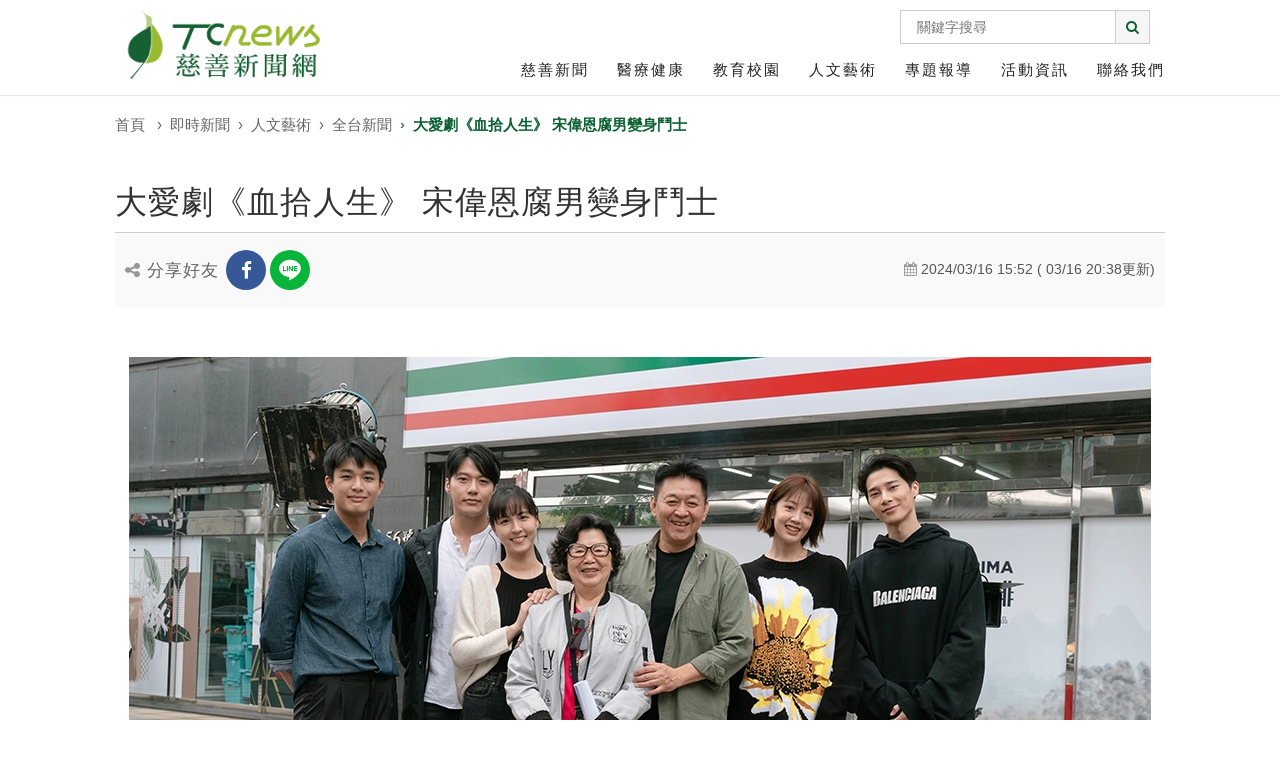

--- FILE ---
content_type: text/html; charset=utf-8
request_url: https://www.tcnews.com.tw/culture/item/21778.html
body_size: 10611
content:
<!DOCTYPE html>
<html prefix="og: http://ogp.me/ns#" class="no-js" lang="zh-TW">

<head>
    
	<meta http-equiv="content-type" content="text/html; charset=utf-8" />
	<meta name="keywords" content="大愛劇、血拾人生、宋偉恩、魏蔓、庹宗華、張睿家、黃薇渟、王滿嬌、安俊朋、開鏡" />
	<meta name="title" content="大愛劇《血拾人生》 宋偉恩腐男變身鬥士" />
	<meta property="og:url" content="https://www.tcnews.com.tw/culture/item/21778.html" />
	<meta property="og:title" content="大愛劇《血拾人生》 宋偉恩腐男變身鬥士" />
	<meta property="og:type" content="website" />
	<meta property="og:image" content="https://www.tcnews.com.tw/images/news/2024/Mar/16/9 (1).webp" />
	<meta name="image" content="https://www.tcnews.com.tw/images/news/2024/Mar/16/9 (1).webp" />
	<meta property="og:description" content="大愛電視2024年好戲開拍一齣接一齣，最新的大愛劇《血拾人生》主要演員宋偉恩、魏蔓、庹宗華、張睿家、黃薇渟、王滿嬌、安俊朋，16日出席開鏡儀式。《血拾人生》主創團隊由唐在揚繼《打怪任務》後再度擔綱製作人..." />
	<meta name="description" content="大愛電視2024年好戲開拍一齣接一齣，最新的大愛劇《血拾人生》主要演員宋偉恩、魏蔓、庹宗華、張睿家、黃薇渟、王滿嬌、安俊朋，16日出席開鏡儀式。《血拾人生》主創團隊由唐在揚繼《打怪任務》後再度擔綱製作人..." />
	
	<title>大愛劇《血拾人生》 宋偉恩腐男變身鬥士</title>
	<link href="https://www.tcnews.com.tw/media/z2/assets/js/lightbox/magnific-popup.css" rel="stylesheet" type="text/css" />
	<script type="application/json" class="joomla-script-options new">{"csrf.token":"2d96f6fee0432fff731503aa1ed9d98b","system.paths":{"root":"","base":""}}</script>
	<script src="https://www.tcnews.com.tw/media/jui/js/jquery.min.js?52c1dbca40f0a6889212c6706fcd7495" type="text/javascript"></script>
	<script src="https://www.tcnews.com.tw/media/jui/js/jquery-migrate.min.js?52c1dbca40f0a6889212c6706fcd7495" type="text/javascript"></script>
	<script src="https://www.tcnews.com.tw/media/z2_cart/z2_cart.js?V201805021127" type="text/javascript"></script>
	<script src="https://www.tcnews.com.tw/media/system/js/core.js?52c1dbca40f0a6889212c6706fcd7495" type="text/javascript"></script>
	<script src="https://www.tcnews.com.tw/media/z2/assets/js/lightbox/jquery.magnific-popup.min.js?V1.4.5.17" type="text/javascript"></script>
	<script type="text/javascript">
var baseUrl = "https://www.tcnews.com.tw/";var baseUrl = "https://www.tcnews.com.tw/";
	</script>

    <link href="https://www.tcnews.com.tw/images/favicon.png" rel="shortcut icon" type="image/vnd.microsoft.icon" />    <!-- Global site tag (gtag.js) - Google Analytics -->
<script async src="https://www.googletagmanager.com/gtag/js?id=UA-118661745-1"></script>
<script>
  window.dataLayer = window.dataLayer || [];
  function gtag(){dataLayer.push(arguments);}
  gtag('js', new Date());

  gtag('config', 'UA-118661745-1');
</script>
<!-- Google Tag Manager -->
<script>(function(w,d,s,l,i){w[l]=w[l]||[];w[l].push({'gtm.start':
new Date().getTime(),event:'gtm.js'});var f=d.getElementsByTagName(s)[0],
j=d.createElement(s),dl=l!='dataLayer'?'&l='+l:'';j.async=true;j.src=
'https://www.googletagmanager.com/gtm.js?id='+i+dl;f.parentNode.insertBefore(j,f);
})(window,document,'script','dataLayer','GTM-MHV4BSCQ');</script>
<!-- End Google Tag Manager -->    <meta name="viewport" content="width=device-width, user-scalable=no, initial-scale=1.0, minimum-scale=1.0, maximum-scale=1.0">
    <meta name="format-detection" content="telephone=no">

    <link rel="canonical" href="https://www.tcnews.com.tw/culture/item/21778.html">
    <link href="https://maxcdn.bootstrapcdn.com/bootstrap/3.2.0/css/bootstrap.css" rel="stylesheet" type="text/css">
    <link href="https://www.tcnews.com.tw/templates/fortune_ciea/css/bootstrap-theme.css?202302131039" rel="stylesheet" type="text/css">
    <link href="https://www.tcnews.com.tw/templates/fortune_ciea/css/style.css?202302131039" rel="stylesheet" type="text/css">
    <link href="https://www.tcnews.com.tw/templates/fortune_ciea/css/custom.css?202302131039" rel="stylesheet" type="text/css">
    <link href="https://www.tcnews.com.tw/templates/fortune_ciea/css/color1.css?202302131039" rel="stylesheet" type="text/css">
    <link href="https://www.tcnews.com.tw/templates/fortune_ciea/css/responsive.css?202302131039" rel="stylesheet" type="text/css">
    <link href="https://www.tcnews.com.tw/templates/fortune_ciea/css/memberarea.css?202302131039" rel="stylesheet" type="text/css">
    <script src="https://www.tcnews.com.tw/templates/fortune_ciea/js/modernizr.js?202302131039"></script>

    <link rel="apple-touch-icon-precomposed" sizes="144x144" href="https://www.tcnews.com.tw/templates/fortune_ciea/images/ico/apple-touch-icon-144-precomposed.jpg">
    <link rel="apple-touch-icon-precomposed" sizes="114x114" href="https://www.tcnews.com.tw/templates/fortune_ciea/images/ico/apple-touch-icon-114-precomposed.jpg">
    <link rel="apple-touch-icon-precomposed" sizes="72x72" href="https://www.tcnews.com.tw/templates/fortune_ciea/images/ico/apple-touch-icon-72-precomposed.jpg">
    <!--  
    <link rel="apple-touch-icon-precomposed" href="https://www.tcnews.com.tw/templates/fortune_ciea/images/ico/apple-touch-icon-57-precomposed.png">
    -->
    <style>
        #system-message>.warning,
        #system-message>.error {
            color: #c00;
        }
    </style>

</head>

<body class="home-style2 header-style4">
    <div class="body">
        <script>
    var settingJson = {"9":"\/images\/logo.webp","52":"tcig2016@gmail.com","11":"03-856-0136","46":"03-857-6271","10":"97071\u82b1\u84ee\u5e02\u4e2d\u592e\u8def\u4e09\u6bb5703\u865f","38":"tcnews.com.tw","84":"@tcnews","65":"UCvK1xVS2elevldfR3yuOJPw","67":"","146":"\u5927\u611b\u611f\u6069\u79d1\u6280\u80a1\u4efd\u6709\u9650\u516c\u53f8 \u7248\u6b0a\u6240\u6709","148":"http:\/\/www.tcbless.com\/"};
</script>
<header class="site-header">
    <div class="container for-navi">
        <div class="site-logo"><a href="https://www.tcnews.com.tw/">
                <img src="/images/logo.webp"></a>
        </div>
        <div class="topbar">
            <div class="top-search input-group">
                <form id="searchForm" action="https://www.tcnews.com.tw/search.html" class="clearfix"
                    method="get">
                    <input id="searchword" type="text" class="form-control" name="searchword" placeholder="關鍵字搜尋">
                    <input type="hidden" name="ordering" value="newest">
                </form>
                <span class="input-group-btn">
                    <button class="btn" type="button"
                        onclick="javascript:$('#searchword').val() ? $('#searchForm').submit() : void(0)">
                        <i class="fa fa-search"></i>
                    </button>
                </span>
            </div>
        </div>
        <div class="mobil-search hidden-md"><input class="search_box" type="checkbox" id="search_box">
            <label class="icon-search" for="search_box"><i class="fa fa-search"></i></label>
            <div class="search_form">
                <form action="https://www.tcnews.com.tw/search.html" class="clearfix" method="get">
                    <input type="text" class="form-control" name="searchword">
                    <input type="submit" value="search">
                </form>
            </div>
        </div>
        <nav class="main-navigation" role="navigation">
            <ul class="sf-menu">
                                                            <li class="menu-drop">
                            <a href="javascript:void(0)">
                                慈善新聞                            </a>
                            <ul class="dropdown" style="display: none;">
                                                                    <li>
                                        <a href="https://www.tcnews.com.tw/news/itemlist/category/165.html">
                                            北部新聞                                        </a>
                                    </li>
                                                                    <li>
                                        <a href="https://www.tcnews.com.tw/news/itemlist/category/141.html">
                                            中部新聞                                        </a>
                                    </li>
                                                                    <li>
                                        <a href="https://www.tcnews.com.tw/news/itemlist/category/142.html">
                                            南部新聞                                        </a>
                                    </li>
                                                                    <li>
                                        <a href="https://www.tcnews.com.tw/news/itemlist/category/172.html">
                                            東部新聞                                        </a>
                                    </li>
                                                                    <li>
                                        <a href="https://www.tcnews.com.tw/news/itemlist/category/173-國際.html">
                                            全台新聞                                        </a>
                                    </li>
                                                                    <li>
                                        <a href="https://www.tcnews.com.tw/news/itemlist/category/174.html">
                                            國際新聞                                        </a>
                                    </li>
                                                            </ul>
                        </li>
                                                                                <li class="menu-drop">
                            <a href="javascript:void(0)">
                                醫療健康                            </a>
                            <ul class="dropdown" style="display: none;">
                                                                    <li>
                                        <a href="https://www.tcnews.com.tw/medicine/itemlist/category/183.html">
                                            北部新聞                                        </a>
                                    </li>
                                                                    <li>
                                        <a href="https://www.tcnews.com.tw/medicine/itemlist/category/189.html">
                                            中部新聞                                        </a>
                                    </li>
                                                                    <li>
                                        <a href="https://www.tcnews.com.tw/medicine/itemlist/category/195.html">
                                            南部新聞                                        </a>
                                    </li>
                                                                    <li>
                                        <a href="https://www.tcnews.com.tw/medicine/itemlist/category/206.html">
                                            東部新聞                                        </a>
                                    </li>
                                                                    <li>
                                        <a href="https://www.tcnews.com.tw/medicine/itemlist/category/208.html">
                                            全台新聞                                        </a>
                                    </li>
                                                                    <li>
                                        <a href="https://www.tcnews.com.tw/medicine/itemlist/category/213.html">
                                            國際新聞                                        </a>
                                    </li>
                                                            </ul>
                        </li>
                                                                                <li class="menu-drop">
                            <a href="javascript:void(0)">
                                教育校園                            </a>
                            <ul class="dropdown" style="display: none;">
                                                                    <li>
                                        <a href="https://www.tcnews.com.tw/education/itemlist/category/196.html">
                                            南部新聞                                        </a>
                                    </li>
                                                                    <li>
                                        <a href="https://www.tcnews.com.tw/education/itemlist/category/204.html">
                                            東部新聞                                        </a>
                                    </li>
                                                                    <li>
                                        <a href="https://www.tcnews.com.tw/education/itemlist/category/216.html">
                                            全台新聞                                        </a>
                                    </li>
                                                                    <li>
                                        <a href="https://www.tcnews.com.tw/education/itemlist/category/207.html">
                                            國際新聞                                        </a>
                                    </li>
                                                            </ul>
                        </li>
                                                                                <li class="menu-drop">
                            <a href="javascript:void(0)">
                                人文藝術                            </a>
                            <ul class="dropdown" style="display: none;">
                                                                    <li>
                                        <a href="https://www.tcnews.com.tw/culture/itemlist/category/214.html">
                                            全台新聞                                        </a>
                                    </li>
                                                                    <li>
                                        <a href="https://www.tcnews.com.tw/culture/itemlist/category/215.html">
                                            國際新聞                                        </a>
                                    </li>
                                                            </ul>
                        </li>
                                                                                <li class="menu-drop">
                            <a href="javascript:void(0)">
                                專題報導                            </a>
                            <ul class="dropdown" style="display: none;">
                                                                    <li>
                                        <a href="https://www.tcnews.com.tw/column/itemlist/category/211.html">
                                            蔬食                                        </a>
                                    </li>
                                                                    <li>
                                        <a href="https://www.tcnews.com.tw/column/itemlist/category/210.html">
                                            環保                                        </a>
                                    </li>
                                                                    <li>
                                        <a href="https://www.tcnews.com.tw/column/itemlist/category/229.html">
                                            陪孩發光                                        </a>
                                    </li>
                                                                    <li>
                                        <a href="https://www.tcnews.com.tw/column/itemlist/category/230.html">
                                            助老安老                                        </a>
                                    </li>
                                                                    <li>
                                        <a href="https://www.tcnews.com.tw/column/itemlist/category/231.html">
                                            扶他一把                                        </a>
                                    </li>
                                                                    <li>
                                        <a href="https://www.tcnews.com.tw/column/itemlist/category/226.html">
                                            慈善紀實                                        </a>
                                    </li>
                                                                    <li>
                                        <a href="https://www.tcnews.com.tw/column/itemlist/category/240.html">
                                            滿納海的承諾                                        </a>
                                    </li>
                                                            </ul>
                        </li>
                                                                                <li class="menu-drop">
                            <a href="javascript:void(0)">
                                活動資訊                            </a>
                            <ul class="dropdown" style="display: none;">
                                                                    <li>
                                        <a href="https://www.tcnews.com.tw/event/itemlist/category/227.html">
                                            直播節目表                                        </a>
                                    </li>
                                                                    <li>
                                        <a href="https://www.tcnews.com.tw/event/itemlist/category/201.html">
                                            北部                                        </a>
                                    </li>
                                                                    <li>
                                        <a href="https://www.tcnews.com.tw/event/itemlist/category/202.html">
                                            中部                                        </a>
                                    </li>
                                                                    <li>
                                        <a href="https://www.tcnews.com.tw/event/itemlist/category/203.html">
                                            南部                                        </a>
                                    </li>
                                                                    <li>
                                        <a href="https://www.tcnews.com.tw/event/itemlist/category/205.html">
                                            東部                                        </a>
                                    </li>
                                                                    <li>
                                        <a href="https://www.tcnews.com.tw/event/itemlist/category/223.html">
                                            全台                                        </a>
                                    </li>
                                                                    <li>
                                        <a href="https://www.tcnews.com.tw/event/itemlist/category/219.html">
                                            國際                                        </a>
                                    </li>
                                                            </ul>
                        </li>
                                                                                <li class="">
                            <a href="https://www.tcnews.com.tw/contact.html">
                                聯絡我們                            </a>
                        </li>
                                                </ul>
        </nav>
        <a href="#" class="visible-sm visible-xs" id="menu-toggle"><i class="fa fa-bars"></i></a>
    </div>
</header>
        <div class="breadcrumb-cont">
    <div class="container">
        <ol class="breadcrumb">
            <li><a href="https://www.tcnews.com.tw/">首頁</a></li>
            <li><a href="#" style="cursor: text;">即時新聞</a></li><li><a href="https://www.tcnews.com.tw/culture.html">人文藝術</a></li><li><a href="https://www.tcnews.com.tw/culture/itemlist/category/214.html">全台新聞</a></li><li class="active">大愛劇《血拾人生》 宋偉恩腐男變身鬥士</li>        </ol>
    </div>
</div>

        <div class="main" role="main">
            <div id="content" class="content full">
                <div class="container">
                                            <div class="row">
                                                
<div id="system-message-container" style="display: none;">
<dl id="system-message">
</div>
                                <script language="Javascript">
            jQuery(function() {
                jQuery(".ts-facebook").unbind().click(function() {
                    WindowOpen('http://www.facebook.com/share.php?u=' + location.href, 'Share', 700, 400);
                    return false;
                });
                jQuery(".ts-twitter").unbind().click(function() {
                    WindowOpen('http://twitter.com/home/?status=' + location.href, 'Share', 700, 400);
                    return false;
                });
                jQuery(".ts-gplus").unbind().click(function() {
                    WindowOpen('https://plus.google.com/share?url=' + location.href, 'Share', 500, 400);
                    return false;
                });
                jQuery(".ts-pinterest").unbind().click(function() {
                    WindowOpen('http://pinterest.com/pin/create/button/?url=' + location.href, 'Share', 500, 400);
                    return false;
                });
                jQuery(".ts-linkedin").unbind().click(function() {
                    window.open('http://www.linkedin.com/shareArticle?mini=true&url=' + location.href);
                    return false;
                });
                jQuery(".ts-QQ").unbind().click(function() {
                    WindowOpen('http://share.v.t.qq.com/index.php?c=share&a=index&url=' + location.href + '/', 'Share', 500, 400);
                    return false;
                });
                jQuery(".ts-weibo").unbind().click(function() {
                    WindowOpen('http://service.weibo.com/share/share.php?url=' + location.href + '/', 'Share', 500, 400);
                    return false;
                });
                jQuery(".ts-line").unbind().click(function() {
                    if (/Android|webOS|iPhone|iPad|BlackBerry|Windows Phone|Opera Mini|IEMobile|Mobile/i.test(navigator.userAgent)) {
                        window.open('http://line.naver.jp/R/msg/text/?' + document.title + '%0D%0A' + location.href);
                    } else {
                        window.open('https://lineit.line.me/share/ui?url=' + location.href);
                    }
                    return false;
                });
                jQuery(".ts-mail").unbind().click(function() {
                    document.location = 'mailto:?subject=' + document.title + '&body=' + location.href;
                    return false;
                });
            });

            function WindowOpen(theURL, winName, win_width, win_height) {
                var PosX = (screen.width - win_width) / 2;
                var PosY = (screen.height - win_height) / 2;
                features = "width=" + win_width + ",height=" + win_height + ",top=" + PosY + ",left=" + PosX;
                var newwin = window.open(theURL, winName, features);
            }
        </script>
    <div id="fb-root"></div>
<input type="hidden" class="isItemPage" value="1">
<script async defer crossorigin="anonymous"
    src="https://connect.facebook.net/zh_TW/sdk.js#xfbml=1&version=v16.0&autoLogAppEvents=1" nonce="EN5UPKAP"></script>
<div class="main-content col-md-12">
    <article class="single-post format-standard">
        <div class="title-row">
            <h2>
                大愛劇《血拾人生》 宋偉恩腐男變身鬥士            </h2>
            <div class="fb-like" data-href="/culture/item/21778.html" data-width="" data-layout="button_count"
                data-action="like" data-size="small" data-share="false"></div>
            <!-- <div class="like"><a href="javascript:void(0)" onclick="like()"><i class="fa fa-heart"></i>愛心<span class="total">0</span></a></div>
            <div class="fblike-btn" onclick="like()"><span class="like-total"></span><a href="javascript:void(0)"><i class="fa fa-thumbs-up"></i>讚</a></div> -->
        </div>
        <div class="meta-data">
            <div class="social-share-bar">
                <h4><i class="fa fa-share-alt"></i> 分享好友</h4>
                <ul class="social-icons">
                    <li class="facebook ts-facebook"><a href="javascript:void(0)"><i class="fa fa-facebook"></i></a>
                    </li>
                    <li class="line ts-line"><a href="javascript:void(0)"><i class="fa fa-line"></i></a></li>
                    <!-- <li class="wechat"><a href="#"><i class="fa fa-weixin"></i></a></li> -->
                                    </ul>
            </div>
            <span class="event-date"><i class="fa fa-calendar"></i>
                2024/03/16 15:52                (
                03/16 20:38更新)
            </span>
        </div>
        <div class="post-content">
            <p style="text-align: center;"><img src="/images/news/2024/Mar/16/9%20(1).webp" alt="大愛劇《血拾人生》開鏡儀式。" loading="lazy" /></p>
<p>　　大愛電視2024年好戲開拍一齣接一齣，最新的大愛劇《血拾人生》主要演員宋偉恩、魏蔓、庹宗華、張睿家、黃薇渟、王滿嬌、安俊朋，16日出席開鏡儀式。《血拾人生》主創團隊由唐在揚繼《打怪任務》後再度擔綱製作人、《華麗計程車行》的黃常祚導演獨挑大梁。劇情陳述的是罹患血癌的青年們，如何對抗病魔與心魔，如何面對親情、愛情、友情與心情的真實人生故事。</p>
<p style="text-align: center;"><img src="/images/news/2024/Mar/16/9%20(6).webp" alt="大愛劇《血拾人生》開鏡儀式。" loading="lazy" /></p>
<p>　　製作人唐在揚找來了高顏質的卡司陣容為《血拾人生》增添許多青春氣息，加上硬底子的庹宗華與王滿嬌，更豐富戲劇內容的呈現，也期待在更多的商業價值包裝後擴大影響力，能更巧妙的把大愛劇與眾不同的戲劇觀點融入人心。</p>
<p>　　導演黃常祚認為《血拾人生》真人真事的故事，拍攝過程一定要貼近真實，有四成的劇情是在醫院發生的，有很多醫療專業也需要真實還原，劇中不同的故事「有的可以看到光，有的可以看到感動，有的哪怕是面臨離開也會做好準備，把愛繼續傳下去」希望透過戲劇，能給癌友們及週遭的朋友帶來力量。</p>
<p style="text-align: center;"><img src="/images/news/2024/Mar/16/9%20(2).webp" alt="大愛劇《血拾人生》開鏡儀式。" loading="lazy" /></p>
<p>　　宋偉恩、魏蔓、黃薇渟都是飾演血癌患者，宋偉恩說罹患癌症對任何人來說都是心理上非常煎熬的事，他自己的人生到目前為止還沒有很煎熬過，角色的詮釋上會花更多時間跟導演討論。宋偉恩飾演「朱頤」的角色已經往生，不過有跟劇中飾演「朱頤」妹妹男友的安俊朋，兩人一起去跟朱家人吃飯，進一步了解原型人物的故事。在爬梳相關資料畫面，宋偉恩說「總覺得好微妙的是，感覺我好像認識這個人，有時半夜想起來都會起雞皮疙瘩」，最近為了跟原型人物的體態接近，開始練跑步、騎腳踏車，練壯一點，有一天晚上突然覺得跑得好累「結果轉頭一看，我竟然開始幻想朱頤陪著我一起跑」，宋偉恩覺得接拍《血拾人生》有一個很大的成份是希望「朱頤」能很開心「我在幫、或者我跟他一起在做他生前很想做的事情」。</p>
<p style="text-align: center;"><img style="text-align: center;" src="/images/news/2024/Mar/16/9%20(3).webp" alt="大愛劇《血拾人生》安俊朋、庹宗華、宋偉恩" loading="lazy" /></p>
<p>　　庹宗華飾演「朱爸爸」，他說原型人物的個性比他樂觀，是讓他非常感動的一位父親，他有特別去看父子兩個人在醫院裡隔著玻璃互動的紀錄片「非常震撼，抗壓性非常的強，是一個很偉大的父親」。庹宗華說原型人物很低調，是兒子的想法希望讓大家更重視造血幹細胞捐贈，他聽了之後，也覺得現在的社會非常需要正面的力量「我也很榮幸參與腳本這麼好的一個故事」。 庹宗華說接拍《血拾人生》最大的挑戰就是「必需要再一次去經歷他這麼痛苦的經過」。也先告知朱爸爸本人「拍戲現場我可能會說說笑話，並不是輕浮，而是你的經歷實在太痛苦」。</p>
<p style="text-align: center;"><img src="/images/news/2024/Mar/16/9%20(4).webp" alt="大愛劇《血拾人生》庹宗華、宋偉恩飾演父子" loading="lazy" /></p>
<p>　　魏蔓跟張睿家在《血拾人生》飾演夫妻，魏蔓是一位罹患血癌的太太，劇中最大的挑戰就是要「經歷一次又一次流掉孩子這件事情」，魏蔓哽咽的說，她最接近媽媽的時刻就是凍卵的過程「培養卵之前我也打了很多針，這是我唯一從我人生當中覺得比較像生孩子的部份」。魏蔓跟黃薇渟兩人也一起陪劇中的原型人物回醫院看診，兩個人第一次認識是在表演課，也很期待能一起演戲，這次終於實現。倒是魏蔓以為定裝時可以跟張睿家聊天，沒想到一句話都沒講，回家讀劇本也很難想像張睿家會怎麼演，才拜託導演「我可不可以多跟睿家講講話」才開始在導演安排見面跟視訊會議時培養默契。張睿家說會跟魏蔓兩人在演出時有一個「共同的符號」讓劇中的夫妻兩人能瞬間凝聚愛的力量，張睿家也說透過劇中角色「他也在學習堅強與毅力」。</p>
<p style="text-align: center;"><img src="/images/news/2024/Mar/16/9%20(5).webp" alt="大愛劇《血拾人生》張睿家、魏蔓飾演夫妻" loading="lazy" /></p>
<p style="text-align: right;">(撰文、攝影：大愛電視)</p>
            <p id="readMore" style="text-align: center; display: none;">
                <a href="/" class="readmore">登入後可以閱讀全文</a>
            </p>

            <script>
                if ($('#loginReadMore').length) {
                    var loginLink = $('#loginReadMore a')[0].href;
                    $('#readMore').css('display', 'block');
                    $('#readMore a').attr('href', loginLink);
                    $('#loginReadMore').hide();
                }
            </script>
                                        <div class="tags">
                    <h4>關鍵字：</h4>
                    <ul class="">
                                                    <li><a href="https://www.tcnews.com.tw/culture/itemlist/tag/917-大愛劇場.html">
                                    大愛劇場                                </a></li>
                                            </ul>
                </div>
                        <div class="social-share-bar">
                <h4><i class="fa fa-share-alt"></i>分享好友</h4>
                <ul class="social-icons">
                    <li class="facebook ts-facebook"><a href="javascript:void(0)"><i class="fa fa-facebook"></i></a>
                    </li>
                    <li class="ts-line line"><a href="javascript:void(0)"><i class="fa fa-line"></i></a></li>
                    <!-- <li class="wechat"><a href="#"><i class="fa fa-weixin"></i></a></li> -->
                                    </ul>
            </div>
            <div class="fb-like-bar">
                <p>喜歡我們的文章嗎?歡迎加入慈善新聞網</p>
                <div class="fb-like" data-href="/culture/item/21778.html" data-width=""
                    data-layout="button_count" data-action="like" data-size="small" data-show-faces="true"
                    data-share="false"></div>
                <!-- <div class="fblike-btn" onclick="like()"><span class="like-total"></span><a href="javascript:void(0)"><i class="fa fa-thumbs-up"></i>讚</a></div> -->
                <script>
                    (function (d, s, id) {
                        var js, fjs = d.getElementsByTagName(s)[0];
                        if (d.getElementById(id)) return;
                        js = d.createElement(s);
                        js.id = id;
                        js.src = "//connect.facebook.net/zh_TW/sdk.js#xfbml=1&version=v16.0";
                        fjs.parentNode.insertBefore(js, fjs);
                    }(document, 'script', 'facebook-jssdk'));
                </script>
            </div>
            <div class="pager pager-modern">
                
            </div>
        </div>
        <!-- Load Facebook SDK for JavaScript -->
        <div id="fb-root"></div>
        <script async defer crossorigin="anonymous" src="https://connect.facebook.net/zh_TW/sdk.js#xfbml=1&version=v9.0"
            nonce="aRBKXcoy"></script>

        <div class="fb-comments" data-href="https://www.tcnews.com.tw/culture/item/21778.html" data-numposts="5" data-width="100%">
        </div>
    </article>
</div>
<script type="text/javascript">
    var ogImage = '';
    var dataJson = "<script type=\"application\/ld+json\">\n{\n  \"@context\": \"https:\/\/schema.org\",\n  \"@type\": \"NewsArticle\",\n  \"headline\": \"\u5927\u611b\u5287\u300a\u8840\u62fe\u4eba\u751f\u300b \u5b8b\u5049\u6069\u8150\u7537\u8b8a\u8eab\u9b25\u58eb\",\n  \"image\": [\n    \"https:\/\/www.tcnews.com.tw\/images\/news\/2024\/Mar\/16\/9 (1).webp\"\n   ],\n  \"datePublished\": \"2024-03-16 15:52:42\",\n  \"dateModified\": \"2024-03-16 20:38:20\",\n  \"author\": [{\n      \"@type\": \"WebSite\",\n      \"name\": \"TCnews \u6148\u5584\u65b0\u805e\u7db2\",\n      \"url\" : \"https:\/\/www.tcnews.com.tw\/\"\n    },{\n      \"@type\": \"Organization\",\n      \"name\": \"TCnews \u6148\u5584\u65b0\u805e\u7db2\",\n      \"url\" : \"https:\/\/www.tcnews.com.tw\/\"\n  }]\n}\n<\/script>";
    jQuery('meta[property=og\\:image]').attr('content', ogImage);
    jQuery('head link').eq(2).before(dataJson);
    jQuery(function () {
        jQuery.ajax({
            type: "post",
            url: "https://www.tcnews.com.tw/index.php?option=com_z2&view=plg&plg=z2_post_like",
            data: {
                id: "21778",
                item: 1,
            },
            dataType: "json",
            success: function (response) {
                if (response.liked) {
                    jQuery('.like').addClass('ok');
                }
                jQuery('.like-total').text(response.total);
            }
        });
        jQuery('.post-content img').each(function () {
            var alt = jQuery(this).attr('alt');
            if (alt) {
                jQuery(this).after('<figcaption style="color:#808080">' + alt + '</figcaption>');
            }

        })

        jQuery.ajax({
            type: "post",
            url: "https://www.tcnews.com.tw/index.php?option=com_z2&view=plg&plg=z2_sp_tcnews_z2",
            data: {
                id: "21778",
                catid: "214",
                catAlias: "",
                action: "nearItem",
            },
            dataType: "json",
            success: function (response) {
                var pagination = '';
                var previousItem = response['previousItem'];
                var nextItem = response['nextItem'];
                if (previousItem) {
                    pagination += '<a class="pager-prev" href="' + previousItem['link'] + '">';
                    pagination += '<span><i class="fa fa-chevron-left"></i>上一則</span><span class="txt">' + previousItem['title'] + '</span>';
                    pagination += '</a>';
                } else {
                    pagination += '<a class="pager-prev" href="#" style="visibility: hidden;"></a>';
                }
                pagination += '<a class="pager-all" href="https://www.tcnews.com.tw/culture/itemlist/category/214.html"><span><i class="fa fa-th"></i></span></a>';
                if (nextItem) {
                    pagination += '<a class="pager-next" href="' + nextItem['link'] + '">';
                    pagination += '<span>下一則<i class="fa fa-chevron-right"></i></span><span>' + nextItem['title'] + '</span>';
                    pagination += '</a>';
                } else {
                    pagination += '<a class="pager-next" href="#" style="visibility: hidden;"></a>';
                }
                jQuery('.pager-modern').html(pagination);
            }
        });
    });

    function like(id) {
        jQuery.ajax({
            type: "post",
            url: "https://www.tcnews.com.tw/index.php?option=com_z2&view=plg&plg=z2_post_like&action=like",
            data: {
                id: "21778",
                gaid: "",
                item: 1,
            },
            dataType: "json",
            success: function (response) {
                if (response.liked) {
                    jQuery('.fblike-btn i').removeClass('fa-thumbs-up');
                    jQuery('.fblike-btn i').addClass('fa-check');
                } else {
                    jQuery('.fblike-btn i').removeClass('fa-check');
                    jQuery('.fblike-btn i').addClass('fa-thumbs-up');
                }
                jQuery('.like-total').text(response.total);
            }
        });
    }
</script>
                                                    <script>
    var catJson = {"114":{"link":"\/news.html","name":"\u6148\u5584\u65b0\u805e","menus":{"0":{"id":"165","alias":"","parent":"114","inherit":"1","extraFieldsGroup":"0","useExtraFieldsGroup":"0","menuId":"0","maincat":"0","gotoCategory":"0","access":"1","ordering":"1","params":"{\"theme\":\"page-announcement\",\"num_primary_items\":\"10\",\"onlyItems\":\"0\",\"catCatalogMode\":\"1\",\"catOrdering\":\"\",\"extorder\":\"\",\"callPlg\":\"0\",\"subCatOrdering\":\"\",\"subCatTitleItemCounter\":\"1\",\"addSubCatInheritExtraFieldsGroup\":\"0\",\"setSubCatDefaultExtraFieldsGroup\":\"\",\"itemUseTimePublish\":\"0\",\"itemCatShow\":\"0\",\"itemImgCutH\":\"0\",\"itemImgCutW\":\"0\",\"menuId\":\"101\",\"catLimitLevel\":\"0\"}","created":"2018-09-19 10:17:11","published":"1","name":"\u5317\u90e8\u65b0\u805e","isZ2SortData":"S","description":"","image":"","extra_fields":{},"language":"zh-TW","link":"\/news\/itemlist\/category\/165.html","active":false,"menus":{}},"1":{"id":"141","alias":"","parent":"114","inherit":"1","extraFieldsGroup":"0","useExtraFieldsGroup":"0","menuId":"0","maincat":"0","gotoCategory":"0","access":"1","ordering":"2","params":"{\"theme\":\"page-news\",\"num_primary_items\":\"10\",\"onlyItems\":\"1\",\"catCatalogMode\":\"1\",\"catOrdering\":\"\",\"extorder\":\"\",\"callPlg\":\"0\",\"subCatOrdering\":\"\",\"subCatTitleItemCounter\":\"1\",\"addSubCatInheritExtraFieldsGroup\":\"0\",\"setSubCatDefaultExtraFieldsGroup\":\"\",\"itemUseTimePublish\":\"0\",\"itemCatShow\":\"0\",\"itemImgCutH\":\"0\",\"itemImgCutW\":\"0\",\"menuId\":\"101\",\"catLimitLevel\":\"0\"}","created":"2018-04-19 06:08:05","published":"1","name":"\u4e2d\u90e8\u65b0\u805e","isZ2SortData":"S","description":"","image":"","extra_fields":{},"language":"zh-TW","link":"\/news\/itemlist\/category\/141.html","active":false,"menus":{}},"2":{"id":"142","alias":"","parent":"114","inherit":"1","extraFieldsGroup":"29","useExtraFieldsGroup":"19","menuId":"0","maincat":"0","gotoCategory":"0","access":"1","ordering":"3","params":"{\"theme\":\"page-announcement\",\"num_primary_items\":\"10\",\"onlyItems\":\"0\",\"catCatalogMode\":\"1\",\"catOrdering\":\"\",\"extorder\":\"\",\"callPlg\":\"0\",\"subCatOrdering\":\"\",\"subCatTitleItemCounter\":\"1\",\"addSubCatInheritExtraFieldsGroup\":\"0\",\"setSubCatDefaultExtraFieldsGroup\":\"\",\"itemUseTimePublish\":\"0\",\"itemCatShow\":\"0\",\"itemImgCutH\":\"0\",\"itemImgCutW\":\"0\",\"menuId\":\"101\",\"catLimitLevel\":\"0\"}","created":"2018-04-19 06:08:18","published":"1","name":"\u5357\u90e8\u65b0\u805e","isZ2SortData":"S","description":"","image":"","extra_fields":{},"language":"zh-TW","link":"\/news\/itemlist\/category\/142.html","active":false,"menus":{}},"3":{"id":"172","alias":"","parent":"114","inherit":"1","extraFieldsGroup":"0","useExtraFieldsGroup":"0","menuId":"0","maincat":"0","gotoCategory":"0","access":"1","ordering":"5","params":"{\"theme\":\"default\",\"num_primary_items\":\"10\",\"onlyItems\":\"0\",\"catCatalogMode\":\"1\",\"catOrdering\":\"\",\"extorder\":\"\",\"callPlg\":\"0\",\"subCatOrdering\":\"\",\"subCatTitleItemCounter\":\"1\",\"addSubCatInheritExtraFieldsGroup\":\"0\",\"setSubCatDefaultExtraFieldsGroup\":\"\",\"itemUseTimePublish\":\"0\",\"itemCatShow\":\"0\",\"itemImgCutH\":\"0\",\"itemImgCutW\":\"0\",\"menuId\":\"101\",\"catLimitLevel\":\"0\"}","created":"2019-08-20 16:45:08","published":"1","name":"\u6771\u90e8\u65b0\u805e","isZ2SortData":"S","description":"","image":"","extra_fields":{},"language":"zh-TW","link":"\/news\/itemlist\/category\/172.html","active":false,"menus":{}},"4":{"id":"173","alias":"\u570b\u969b","parent":"114","inherit":"1","extraFieldsGroup":"0","useExtraFieldsGroup":"0","menuId":"0","maincat":"0","gotoCategory":"0","access":"1","ordering":"6","params":"{\"theme\":\"default\",\"num_primary_items\":\"10\",\"onlyItems\":\"0\",\"catCatalogMode\":\"1\",\"catOrdering\":\"\",\"extorder\":\"\",\"callPlg\":\"0\",\"subCatOrdering\":\"\",\"subCatTitleItemCounter\":\"1\",\"addSubCatInheritExtraFieldsGroup\":\"0\",\"setSubCatDefaultExtraFieldsGroup\":\"\",\"itemUseTimePublish\":\"0\",\"itemCatShow\":\"0\",\"itemImgCutH\":\"0\",\"itemImgCutW\":\"0\",\"menuId\":\"101\",\"catLimitLevel\":\"0\"}","created":"2019-08-20 16:45:12","published":"1","name":"\u5168\u53f0\u65b0\u805e","isZ2SortData":"S","description":"","image":"","extra_fields":{},"language":"zh-TW","link":"\/news\/itemlist\/category\/173-\u570b\u969b.html","active":false,"menus":{}},"5":{"id":"174","alias":"","parent":"114","inherit":"1","extraFieldsGroup":"0","useExtraFieldsGroup":"0","menuId":"0","maincat":"0","gotoCategory":"0","access":"1","ordering":"7","params":"{\"theme\":\"default\",\"num_primary_items\":\"10\",\"onlyItems\":\"0\",\"catCatalogMode\":\"1\",\"catOrdering\":\"\",\"extorder\":\"\",\"callPlg\":\"0\",\"subCatOrdering\":\"\",\"subCatTitleItemCounter\":\"1\",\"addSubCatInheritExtraFieldsGroup\":\"0\",\"setSubCatDefaultExtraFieldsGroup\":\"\",\"itemUseTimePublish\":\"0\",\"itemCatShow\":\"0\",\"itemImgCutH\":\"0\",\"itemImgCutW\":\"0\",\"menuId\":\"101\",\"catLimitLevel\":\"0\"}","created":"2019-08-20 16:49:37","published":"1","name":"\u570b\u969b\u65b0\u805e","isZ2SortData":"S","description":"","image":"","extra_fields":{},"language":"zh-TW","link":"\/news\/itemlist\/category\/174.html","active":false,"menus":{}}}},"176":{"link":"\/medicine.html","name":"\u91ab\u7642\u5065\u5eb7","menus":{"0":{"id":"183","alias":"","parent":"176","inherit":"1","extraFieldsGroup":"0","useExtraFieldsGroup":"0","menuId":"0","maincat":"0","gotoCategory":"0","access":"1","ordering":"1","params":"{\"theme\":\"page-announcement\",\"num_primary_items\":\"10\",\"onlyItems\":\"0\",\"catCatalogMode\":\"1\",\"catOrdering\":\"\",\"extorder\":\"\",\"callPlg\":\"0\",\"subCatOrdering\":\"\",\"subCatTitleItemCounter\":\"1\",\"addSubCatInheritExtraFieldsGroup\":\"0\",\"setSubCatDefaultExtraFieldsGroup\":\"\",\"itemUseTimePublish\":\"0\",\"itemCatShow\":\"0\",\"itemImgCutH\":\"0\",\"itemImgCutW\":\"0\",\"menuId\":\"101\",\"catLimitLevel\":\"0\"}","created":"2019-08-20 17:07:42","published":"1","name":"\u5317\u90e8\u65b0\u805e","isZ2SortData":"S","description":"","image":"","extra_fields":{},"language":"zh-TW","link":"\/medicine\/itemlist\/category\/183.html","active":false,"menus":{}},"1":{"id":"189","alias":"","parent":"176","inherit":"1","extraFieldsGroup":"0","useExtraFieldsGroup":"0","menuId":"0","maincat":"0","gotoCategory":"0","access":"1","ordering":"2","params":"{\"theme\":\"page-news\",\"num_primary_items\":\"10\",\"onlyItems\":\"0\",\"catCatalogMode\":\"1\",\"catOrdering\":\"\",\"extorder\":\"\",\"callPlg\":\"0\",\"subCatOrdering\":\"\",\"subCatTitleItemCounter\":\"1\",\"addSubCatInheritExtraFieldsGroup\":\"0\",\"setSubCatDefaultExtraFieldsGroup\":\"\",\"itemUseTimePublish\":\"0\",\"itemCatShow\":\"0\",\"itemImgCutH\":\"0\",\"itemImgCutW\":\"0\",\"menuId\":\"101\",\"catLimitLevel\":\"0\"}","created":"2019-08-20 17:10:46","published":"1","name":"\u4e2d\u90e8\u65b0\u805e","isZ2SortData":"S","description":"","image":"","extra_fields":{},"language":"zh-TW","link":"\/medicine\/itemlist\/category\/189.html","active":false,"menus":{}},"2":{"id":"195","alias":"","parent":"176","inherit":"1","extraFieldsGroup":"0","useExtraFieldsGroup":"0","menuId":"0","maincat":"0","gotoCategory":"0","access":"1","ordering":"3","params":"{\"theme\":\"page-announcement\",\"num_primary_items\":\"10\",\"onlyItems\":\"0\",\"catCatalogMode\":\"1\",\"catOrdering\":\"\",\"extorder\":\"\",\"callPlg\":\"0\",\"subCatOrdering\":\"\",\"subCatTitleItemCounter\":\"1\",\"addSubCatInheritExtraFieldsGroup\":\"0\",\"setSubCatDefaultExtraFieldsGroup\":\"\",\"itemUseTimePublish\":\"0\",\"itemCatShow\":\"0\",\"itemImgCutH\":\"0\",\"itemImgCutW\":\"0\",\"menuId\":\"101\",\"catLimitLevel\":\"0\"}","created":"2019-08-20 17:11:38","published":"1","name":"\u5357\u90e8\u65b0\u805e","isZ2SortData":"S","description":"","image":"","extra_fields":{},"language":"zh-TW","link":"\/medicine\/itemlist\/category\/195.html","active":false,"menus":{}},"3":{"id":"206","alias":"","parent":"176","inherit":"1","extraFieldsGroup":"0","useExtraFieldsGroup":"0","menuId":"0","maincat":"0","gotoCategory":"0","access":"1","ordering":"4","params":"{\"theme\":\"default\",\"num_primary_items\":\"10\",\"onlyItems\":\"0\",\"catCatalogMode\":\"1\",\"catOrdering\":\"\",\"extorder\":\"\",\"callPlg\":\"0\",\"subCatOrdering\":\"\",\"subCatTitleItemCounter\":\"1\",\"addSubCatInheritExtraFieldsGroup\":\"0\",\"setSubCatDefaultExtraFieldsGroup\":\"\",\"itemUseTimePublish\":\"0\",\"itemCatShow\":\"0\",\"itemImgCutH\":\"0\",\"itemImgCutW\":\"0\",\"menuId\":\"\",\"catLimitLevel\":\"0\"}","created":"2019-08-21 09:31:07","published":"1","name":"\u6771\u90e8\u65b0\u805e","isZ2SortData":"S","description":"","image":"","extra_fields":{},"language":"zh-TW","link":"\/medicine\/itemlist\/category\/206.html","active":false,"menus":{}},"4":{"id":"208","alias":"","parent":"176","inherit":"1","extraFieldsGroup":"0","useExtraFieldsGroup":"0","menuId":"0","maincat":"0","gotoCategory":"0","access":"1","ordering":"5","params":"{\"theme\":\"default\",\"num_primary_items\":\"10\",\"onlyItems\":\"0\",\"catCatalogMode\":\"1\",\"catOrdering\":\"\",\"extorder\":\"\",\"callPlg\":\"0\",\"subCatOrdering\":\"\",\"subCatTitleItemCounter\":\"1\",\"addSubCatInheritExtraFieldsGroup\":\"0\",\"setSubCatDefaultExtraFieldsGroup\":\"\",\"itemUseTimePublish\":\"0\",\"itemCatShow\":\"0\",\"itemImgCutH\":\"0\",\"itemImgCutW\":\"0\",\"menuId\":\"\",\"catLimitLevel\":\"0\"}","created":"2019-08-21 17:04:38","published":"1","name":"\u5168\u53f0\u65b0\u805e","isZ2SortData":"S","description":"","image":"","extra_fields":{},"language":"zh-TW","link":"\/medicine\/itemlist\/category\/208.html","active":false,"menus":{}},"5":{"id":"213","alias":"","parent":"176","inherit":"1","extraFieldsGroup":"0","useExtraFieldsGroup":"0","menuId":"0","maincat":"0","gotoCategory":"0","access":"1","ordering":"6","params":"{\"theme\":\"default\",\"num_primary_items\":\"10\",\"onlyItems\":\"0\",\"catCatalogMode\":\"1\",\"catOrdering\":\"\",\"extorder\":\"\",\"callPlg\":\"0\",\"subCatOrdering\":\"\",\"subCatTitleItemCounter\":\"1\",\"addSubCatInheritExtraFieldsGroup\":\"0\",\"setSubCatDefaultExtraFieldsGroup\":\"\",\"itemUseTimePublish\":\"0\",\"itemCatShow\":\"0\",\"itemImgCutH\":\"0\",\"itemImgCutW\":\"0\",\"menuId\":\"\",\"catLimitLevel\":\"0\"}","created":"2019-09-01 14:19:23","published":"1","name":"\u570b\u969b\u65b0\u805e","isZ2SortData":"S","description":"","image":"","extra_fields":{},"language":"zh-TW","link":"\/medicine\/itemlist\/category\/213.html","active":false,"menus":{}}}},"177":{"link":"\/education.html","name":"\u6559\u80b2\u6821\u5712","menus":{"0":{"id":"196","alias":"","parent":"177","inherit":"1","extraFieldsGroup":"0","useExtraFieldsGroup":"0","menuId":"0","maincat":"0","gotoCategory":"0","access":"1","ordering":"9","params":"{\"theme\":\"page-announcement\",\"num_primary_items\":\"10\",\"onlyItems\":\"0\",\"catCatalogMode\":\"1\",\"catOrdering\":\"\",\"extorder\":\"\",\"callPlg\":\"0\",\"subCatOrdering\":\"\",\"subCatTitleItemCounter\":\"1\",\"addSubCatInheritExtraFieldsGroup\":\"0\",\"setSubCatDefaultExtraFieldsGroup\":\"\",\"itemUseTimePublish\":\"0\",\"itemCatShow\":\"0\",\"itemImgCutH\":\"0\",\"itemImgCutW\":\"0\",\"menuId\":\"101\",\"catLimitLevel\":\"0\"}","created":"2019-08-20 17:11:45","published":"1","name":"\u5357\u90e8\u65b0\u805e","isZ2SortData":"S","description":"","image":"","extra_fields":{},"language":"zh-TW","link":"\/education\/itemlist\/category\/196.html","active":false,"menus":{}},"1":{"id":"204","alias":"","parent":"177","inherit":"1","extraFieldsGroup":"0","useExtraFieldsGroup":"0","menuId":"0","maincat":"0","gotoCategory":"0","access":"1","ordering":"10","params":"{\"theme\":\"default\",\"num_primary_items\":\"10\",\"onlyItems\":\"0\",\"catCatalogMode\":\"1\",\"catOrdering\":\"\",\"extorder\":\"\",\"callPlg\":\"0\",\"subCatOrdering\":\"\",\"subCatTitleItemCounter\":\"1\",\"addSubCatInheritExtraFieldsGroup\":\"0\",\"setSubCatDefaultExtraFieldsGroup\":\"\",\"itemUseTimePublish\":\"0\",\"itemCatShow\":\"0\",\"itemImgCutH\":\"0\",\"itemImgCutW\":\"0\",\"menuId\":\"\",\"catLimitLevel\":\"0\"}","created":"2019-08-20 22:16:00","published":"1","name":"\u6771\u90e8\u65b0\u805e","isZ2SortData":"S","description":"","image":"","extra_fields":{},"language":"zh-TW","link":"\/education\/itemlist\/category\/204.html","active":true,"menus":{}},"2":{"id":"216","alias":"","parent":"177","inherit":"1","extraFieldsGroup":"0","useExtraFieldsGroup":"0","menuId":"0","maincat":"0","gotoCategory":"0","access":"1","ordering":"11","params":"{\"theme\":\"default\",\"num_primary_items\":\"10\",\"onlyItems\":\"0\",\"catCatalogMode\":\"1\",\"catOrdering\":\"\",\"extorder\":\"\",\"callPlg\":\"0\",\"subCatOrdering\":\"\",\"subCatTitleItemCounter\":\"1\",\"addSubCatInheritExtraFieldsGroup\":\"0\",\"setSubCatDefaultExtraFieldsGroup\":\"\",\"itemUseTimePublish\":\"0\",\"itemCatShow\":\"0\",\"itemImgCutH\":\"0\",\"itemImgCutW\":\"0\",\"menuId\":\"\",\"catLimitLevel\":\"0\"}","created":"2019-10-05 15:59:00","published":"1","name":"\u5168\u53f0\u65b0\u805e","isZ2SortData":"S","description":"","image":"","extra_fields":{},"language":"zh-TW","link":"\/education\/itemlist\/category\/216.html","active":false,"menus":{}},"3":{"id":"207","alias":"","parent":"177","inherit":"1","extraFieldsGroup":"0","useExtraFieldsGroup":"0","menuId":"0","maincat":"0","gotoCategory":"0","access":"1","ordering":"12","params":"{\"theme\":\"default\",\"num_primary_items\":\"10\",\"onlyItems\":\"0\",\"catCatalogMode\":\"1\",\"catOrdering\":\"\",\"extorder\":\"\",\"callPlg\":\"0\",\"subCatOrdering\":\"\",\"subCatTitleItemCounter\":\"1\",\"addSubCatInheritExtraFieldsGroup\":\"0\",\"setSubCatDefaultExtraFieldsGroup\":\"\",\"itemUseTimePublish\":\"0\",\"itemCatShow\":\"0\",\"itemImgCutH\":\"0\",\"itemImgCutW\":\"0\",\"menuId\":\"\",\"catLimitLevel\":\"0\"}","created":"2019-08-21 10:54:03","published":"1","name":"\u570b\u969b\u65b0\u805e","isZ2SortData":"S","description":"","image":"","extra_fields":{},"language":"zh-TW","link":"\/education\/itemlist\/category\/207.html","active":false,"menus":{}}}},"178":{"link":"\/culture.html","name":"\u4eba\u6587\u85dd\u8853","menus":{"0":{"id":"214","alias":"","parent":"178","inherit":"1","extraFieldsGroup":"0","useExtraFieldsGroup":"0","menuId":"0","maincat":"0","gotoCategory":"0","access":"1","ordering":"1","params":"{\"theme\":\"default\",\"num_primary_items\":\"10\",\"onlyItems\":\"0\",\"catCatalogMode\":\"1\",\"catOrdering\":\"\",\"extorder\":\"\",\"callPlg\":\"0\",\"subCatOrdering\":\"\",\"subCatTitleItemCounter\":\"1\",\"addSubCatInheritExtraFieldsGroup\":\"0\",\"setSubCatDefaultExtraFieldsGroup\":\"\",\"itemUseTimePublish\":\"0\",\"itemCatShow\":\"0\",\"itemImgCutH\":\"0\",\"itemImgCutW\":\"0\",\"menuId\":\"\",\"catLimitLevel\":\"0\"}","created":"2019-09-09 16:55:40","published":"1","name":"\u5168\u53f0\u65b0\u805e","isZ2SortData":"S","description":"","image":"","extra_fields":{},"language":"zh-TW","link":"\/culture\/itemlist\/category\/214.html","active":false,"menus":{}},"1":{"id":"215","alias":"","parent":"178","inherit":"1","extraFieldsGroup":"0","useExtraFieldsGroup":"0","menuId":"0","maincat":"0","gotoCategory":"0","access":"1","ordering":"2","params":"{\"theme\":\"default\",\"num_primary_items\":\"10\",\"onlyItems\":\"0\",\"catCatalogMode\":\"1\",\"catOrdering\":\"\",\"extorder\":\"\",\"callPlg\":\"0\",\"subCatOrdering\":\"\",\"subCatTitleItemCounter\":\"1\",\"addSubCatInheritExtraFieldsGroup\":\"0\",\"setSubCatDefaultExtraFieldsGroup\":\"\",\"itemUseTimePublish\":\"0\",\"itemCatShow\":\"0\",\"itemImgCutH\":\"0\",\"itemImgCutW\":\"0\",\"menuId\":\"\",\"catLimitLevel\":\"0\"}","created":"2019-09-09 16:55:49","published":"1","name":"\u570b\u969b\u65b0\u805e","isZ2SortData":"S","description":"","image":"","extra_fields":{},"language":"zh-TW","link":"\/culture\/itemlist\/category\/215.html","active":false,"menus":{}}}},"181":{"link":"\/column.html","name":"\u5c08\u984c\u5831\u5c0e","menus":{"0":{"id":"211","alias":"","parent":"181","inherit":"1","extraFieldsGroup":"29","useExtraFieldsGroup":"0","menuId":"0","maincat":"0","gotoCategory":"0","access":"1","ordering":"0","params":"{\"theme\":\"default\",\"num_primary_items\":\"10\",\"onlyItems\":\"0\",\"catCatalogMode\":\"1\",\"catOrdering\":\"\",\"extorder\":\"\",\"callPlg\":\"0\",\"subCatOrdering\":\"\",\"subCatTitleItemCounter\":\"1\",\"addSubCatInheritExtraFieldsGroup\":\"0\",\"setSubCatDefaultExtraFieldsGroup\":\"\",\"itemUseTimePublish\":\"0\",\"itemCatShow\":\"0\",\"itemImgCutH\":\"0\",\"itemImgCutW\":\"0\",\"menuId\":\"\",\"catLimitLevel\":\"0\"}","created":"2019-08-23 16:46:55","published":"1","name":"\u852c\u98df","isZ2SortData":"S","description":"","image":"","extra_fields":{},"language":"zh-TW","link":"\/column\/itemlist\/category\/211.html","active":false,"menus":{}},"1":{"id":"210","alias":"","parent":"181","inherit":"1","extraFieldsGroup":"29","useExtraFieldsGroup":"0","menuId":"0","maincat":"0","gotoCategory":"0","access":"1","ordering":"4","params":"{\"theme\":\"default\",\"num_primary_items\":\"10\",\"onlyItems\":\"0\",\"catCatalogMode\":\"1\",\"catOrdering\":\"\",\"extorder\":\"\",\"callPlg\":\"0\",\"subCatOrdering\":\"\",\"subCatTitleItemCounter\":\"1\",\"addSubCatInheritExtraFieldsGroup\":\"0\",\"setSubCatDefaultExtraFieldsGroup\":\"\",\"itemUseTimePublish\":\"0\",\"itemCatShow\":\"0\",\"itemImgCutH\":\"0\",\"itemImgCutW\":\"0\",\"menuId\":\"\",\"catLimitLevel\":\"0\"}","created":"2019-08-23 16:46:38","published":"1","name":"\u74b0\u4fdd","isZ2SortData":"S","description":"","image":"","extra_fields":{},"language":"zh-TW","link":"\/column\/itemlist\/category\/210.html","active":false,"menus":{}},"2":{"id":"229","alias":"","parent":"181","inherit":"1","extraFieldsGroup":"29","useExtraFieldsGroup":"0","menuId":"0","maincat":"0","gotoCategory":"0","access":"1","ordering":"159","params":"{\"theme\":\"default\",\"num_primary_items\":\"10\",\"onlyItems\":\"0\",\"catCatalogMode\":\"1\",\"catOrdering\":\"\",\"extorder\":\"\",\"callPlg\":\"0\",\"subCatOrdering\":\"\",\"subCatTitleItemCounter\":\"1\",\"addSubCatInheritExtraFieldsGroup\":\"0\",\"setSubCatDefaultExtraFieldsGroup\":\"\",\"itemUseTimePublish\":\"0\",\"itemCatShow\":\"0\",\"noNeedNextOrPrevious\":\"0\",\"itemImgCutH\":\"0\",\"itemImgCutW\":\"0\",\"menuId\":\"\",\"catLimitLevel\":\"0\"}","created":"2023-06-06 13:56:43","published":"1","name":"\u966a\u5b69\u767c\u5149","isZ2SortData":"S","description":"","image":"","extra_fields":{},"language":"zh-TW","link":"\/column\/itemlist\/category\/229.html","active":false,"menus":{}},"3":{"id":"230","alias":"","parent":"181","inherit":"1","extraFieldsGroup":"29","useExtraFieldsGroup":"0","menuId":"0","maincat":"0","gotoCategory":"0","access":"1","ordering":"160","params":"{\"theme\":\"default\",\"num_primary_items\":\"10\",\"onlyItems\":\"0\",\"catCatalogMode\":\"1\",\"catOrdering\":\"\",\"extorder\":\"\",\"callPlg\":\"0\",\"subCatOrdering\":\"\",\"subCatTitleItemCounter\":\"1\",\"addSubCatInheritExtraFieldsGroup\":\"0\",\"setSubCatDefaultExtraFieldsGroup\":\"\",\"itemUseTimePublish\":\"0\",\"itemCatShow\":\"0\",\"noNeedNextOrPrevious\":\"0\",\"itemImgCutH\":\"0\",\"itemImgCutW\":\"0\",\"menuId\":\"\",\"catLimitLevel\":\"0\"}","created":"2023-08-21 17:29:59","published":"1","name":"\u52a9\u8001\u5b89\u8001","isZ2SortData":"S","description":"","image":"","extra_fields":{},"language":"zh-TW","link":"\/column\/itemlist\/category\/230.html","active":false,"menus":{}},"4":{"id":"231","alias":"","parent":"181","inherit":"1","extraFieldsGroup":"0","useExtraFieldsGroup":"0","menuId":"0","maincat":"0","gotoCategory":"0","access":"1","ordering":"161","params":"{\"theme\":\"default\",\"num_primary_items\":\"10\",\"onlyItems\":\"0\",\"catCatalogMode\":\"1\",\"catOrdering\":\"\",\"extorder\":\"\",\"callPlg\":\"0\",\"subCatOrdering\":\"\",\"subCatTitleItemCounter\":\"1\",\"addSubCatInheritExtraFieldsGroup\":\"0\",\"setSubCatDefaultExtraFieldsGroup\":\"\",\"itemUseTimePublish\":\"0\",\"itemCatShow\":\"0\",\"itemImgCutH\":\"0\",\"itemImgCutW\":\"0\",\"menuId\":\"\",\"catLimitLevel\":\"0\"}","created":"2023-08-24 16:07:30","published":"1","name":"\u6276\u4ed6\u4e00\u628a","isZ2SortData":"S","description":"","image":"","extra_fields":{},"language":"zh-TW","link":"\/column\/itemlist\/category\/231.html","active":false,"menus":{}},"5":{"id":"226","alias":"","parent":"181","inherit":"1","extraFieldsGroup":"29","useExtraFieldsGroup":"0","menuId":"0","maincat":"0","gotoCategory":"0","access":"1","ordering":"162","params":"{\"theme\":\"default\",\"num_primary_items\":\"10\",\"onlyItems\":\"0\",\"catCatalogMode\":\"1\",\"catOrdering\":\"\",\"extorder\":\"\",\"callPlg\":\"0\",\"subCatOrdering\":\"\",\"subCatTitleItemCounter\":\"1\",\"addSubCatInheritExtraFieldsGroup\":\"0\",\"setSubCatDefaultExtraFieldsGroup\":\"\",\"itemUseTimePublish\":\"0\",\"itemCatShow\":\"0\",\"noNeedNextOrPrevious\":\"0\",\"itemImgCutH\":\"0\",\"itemImgCutW\":\"0\",\"menuId\":\"\",\"catLimitLevel\":\"0\"}","created":"2022-03-14 08:52:06","published":"1","name":"\u6148\u5584\u7d00\u5be6","isZ2SortData":"S","description":"","image":"","extra_fields":{},"language":"zh-TW","link":"\/column\/itemlist\/category\/226.html","active":false,"menus":{}},"6":{"id":"240","alias":"","parent":"181","inherit":"1","extraFieldsGroup":"29","useExtraFieldsGroup":"0","menuId":"0","maincat":"0","gotoCategory":"0","access":"1","ordering":"165","params":"{\"theme\":\"default\",\"num_primary_items\":\"10\",\"onlyItems\":\"0\",\"catCatalogMode\":\"1\",\"catOrdering\":\"\",\"extorder\":\"\",\"callPlg\":\"0\",\"subCatOrdering\":\"\",\"subCatTitleItemCounter\":\"1\",\"addSubCatInheritExtraFieldsGroup\":\"0\",\"setSubCatDefaultExtraFieldsGroup\":\"\",\"itemUseTimePublish\":\"0\",\"itemCatShow\":\"0\",\"noNeedNextOrPrevious\":\"0\",\"itemImgCutH\":\"0\",\"itemImgCutW\":\"0\",\"menuId\":\"\",\"catLimitLevel\":\"0\"}","created":"2025-07-14 10:17:28","published":"1","name":"\u6eff\u7d0d\u6d77\u7684\u627f\u8afe","isZ2SortData":"S","description":"","image":"","extra_fields":{},"language":"zh-TW","link":"\/column\/itemlist\/category\/240.html","active":false,"menus":{}}}},"182":{"link":"\/event.html","name":"\u6d3b\u52d5\u8cc7\u8a0a","menus":{"0":{"id":"227","alias":"","parent":"182","inherit":"1","extraFieldsGroup":"29","useExtraFieldsGroup":"0","menuId":"0","maincat":"0","gotoCategory":"0","access":"1","ordering":"179","params":"{\"theme\":\"default\",\"num_primary_items\":\"10\",\"onlyItems\":\"0\",\"catCatalogMode\":\"1\",\"catOrdering\":\"\",\"extorder\":\"\",\"callPlg\":\"0\",\"subCatOrdering\":\"\",\"subCatTitleItemCounter\":\"1\",\"addSubCatInheritExtraFieldsGroup\":\"0\",\"setSubCatDefaultExtraFieldsGroup\":\"\",\"itemUseTimePublish\":\"0\",\"itemCatShow\":\"0\",\"itemImgCutH\":\"0\",\"itemImgCutW\":\"0\",\"menuId\":\"\",\"catLimitLevel\":\"0\"}","created":"2022-09-29 14:38:23","published":"1","name":"\u76f4\u64ad\u7bc0\u76ee\u8868","isZ2SortData":"S","description":"","image":"","extra_fields":{},"language":"zh-TW","link":"\/event\/itemlist\/category\/227.html","active":false,"menus":{}},"1":{"id":"201","alias":"","parent":"182","inherit":"1","extraFieldsGroup":"0","useExtraFieldsGroup":"0","menuId":"0","maincat":"0","gotoCategory":"0","access":"1","ordering":"180","params":"{\"theme\":\"page-announcement\",\"num_primary_items\":\"10\",\"onlyItems\":\"0\",\"catCatalogMode\":\"1\",\"catOrdering\":\"\",\"extorder\":\"\",\"callPlg\":\"0\",\"subCatOrdering\":\"\",\"subCatTitleItemCounter\":\"1\",\"addSubCatInheritExtraFieldsGroup\":\"0\",\"setSubCatDefaultExtraFieldsGroup\":\"\",\"itemUseTimePublish\":\"0\",\"itemCatShow\":\"0\",\"itemImgCutH\":\"0\",\"itemImgCutW\":\"0\",\"menuId\":\"101\",\"catLimitLevel\":\"0\"}","created":"2019-08-20 17:14:17","published":"1","name":"\u5317\u90e8","isZ2SortData":"S","description":"","image":"","extra_fields":{},"language":"zh-TW","link":"\/event\/itemlist\/category\/201.html","active":false,"menus":{}},"2":{"id":"202","alias":"","parent":"182","inherit":"1","extraFieldsGroup":"0","useExtraFieldsGroup":"0","menuId":"0","maincat":"0","gotoCategory":"0","access":"1","ordering":"181","params":"{\"theme\":\"page-news\",\"num_primary_items\":\"10\",\"onlyItems\":\"0\",\"catCatalogMode\":\"1\",\"catOrdering\":\"\",\"extorder\":\"\",\"callPlg\":\"0\",\"subCatOrdering\":\"\",\"subCatTitleItemCounter\":\"1\",\"addSubCatInheritExtraFieldsGroup\":\"0\",\"setSubCatDefaultExtraFieldsGroup\":\"\",\"itemUseTimePublish\":\"0\",\"itemCatShow\":\"0\",\"itemImgCutH\":\"0\",\"itemImgCutW\":\"0\",\"menuId\":\"101\",\"catLimitLevel\":\"0\"}","created":"2019-08-20 17:14:37","published":"1","name":"\u4e2d\u90e8","isZ2SortData":"S","description":"","image":"","extra_fields":{},"language":"zh-TW","link":"\/event\/itemlist\/category\/202.html","active":false,"menus":{}},"3":{"id":"203","alias":"","parent":"182","inherit":"1","extraFieldsGroup":"29","useExtraFieldsGroup":"0","menuId":"0","maincat":"0","gotoCategory":"0","access":"1","ordering":"182","params":"{\"theme\":\"page-announcement\",\"num_primary_items\":\"10\",\"onlyItems\":\"0\",\"catCatalogMode\":\"1\",\"catOrdering\":\"\",\"extorder\":\"\",\"callPlg\":\"0\",\"subCatOrdering\":\"\",\"subCatTitleItemCounter\":\"1\",\"addSubCatInheritExtraFieldsGroup\":\"0\",\"setSubCatDefaultExtraFieldsGroup\":\"\",\"itemUseTimePublish\":\"0\",\"itemCatShow\":\"0\",\"noNeedNextOrPrevious\":\"0\",\"itemImgCutH\":\"0\",\"itemImgCutW\":\"0\",\"menuId\":\"101\",\"catLimitLevel\":\"0\"}","created":"2019-08-20 17:14:49","published":"1","name":"\u5357\u90e8","isZ2SortData":"S","description":"","image":"","extra_fields":{},"language":"zh-TW","link":"\/event\/itemlist\/category\/203.html","active":false,"menus":{}},"4":{"id":"205","alias":"","parent":"182","inherit":"1","extraFieldsGroup":"0","useExtraFieldsGroup":"0","menuId":"0","maincat":"0","gotoCategory":"0","access":"1","ordering":"183","params":"{\"theme\":\"default\",\"num_primary_items\":\"10\",\"onlyItems\":\"0\",\"catCatalogMode\":\"1\",\"catOrdering\":\"\",\"extorder\":\"\",\"callPlg\":\"0\",\"subCatOrdering\":\"\",\"subCatTitleItemCounter\":\"1\",\"addSubCatInheritExtraFieldsGroup\":\"0\",\"setSubCatDefaultExtraFieldsGroup\":\"\",\"itemUseTimePublish\":\"0\",\"itemCatShow\":\"0\",\"itemImgCutH\":\"0\",\"itemImgCutW\":\"0\",\"menuId\":\"\",\"catLimitLevel\":\"0\"}","created":"2019-08-21 09:30:37","published":"1","name":"\u6771\u90e8","isZ2SortData":"S","description":"","image":"","extra_fields":{},"language":"zh-TW","link":"\/event\/itemlist\/category\/205.html","active":false,"menus":{}},"5":{"id":"223","alias":"","parent":"182","inherit":"1","extraFieldsGroup":"0","useExtraFieldsGroup":"0","menuId":"0","maincat":"0","gotoCategory":"0","access":"1","ordering":"184","params":"{\"theme\":\"default\",\"num_primary_items\":\"10\",\"onlyItems\":\"0\",\"catCatalogMode\":\"1\",\"catOrdering\":\"\",\"extorder\":\"\",\"callPlg\":\"0\",\"subCatOrdering\":\"\",\"subCatTitleItemCounter\":\"1\",\"addSubCatInheritExtraFieldsGroup\":\"0\",\"setSubCatDefaultExtraFieldsGroup\":\"\",\"itemUseTimePublish\":\"0\",\"itemCatShow\":\"0\",\"itemImgCutH\":\"0\",\"itemImgCutW\":\"0\",\"menuId\":\"\",\"catLimitLevel\":\"0\"}","created":"2020-09-04 08:57:18","published":"1","name":"\u5168\u53f0","isZ2SortData":"S","description":"","image":"","extra_fields":{},"language":"zh-TW","link":"\/event\/itemlist\/category\/223.html","active":false,"menus":{}},"6":{"id":"219","alias":"","parent":"182","inherit":"1","extraFieldsGroup":"29","useExtraFieldsGroup":"0","menuId":"0","maincat":"0","gotoCategory":"0","access":"1","ordering":"185","params":"{\"theme\":\"default\",\"num_primary_items\":\"10\",\"onlyItems\":\"0\",\"catCatalogMode\":\"1\",\"catOrdering\":\"\",\"extorder\":\"\",\"callPlg\":\"0\",\"subCatOrdering\":\"\",\"subCatTitleItemCounter\":\"1\",\"addSubCatInheritExtraFieldsGroup\":\"0\",\"setSubCatDefaultExtraFieldsGroup\":\"\",\"itemUseTimePublish\":\"0\",\"itemCatShow\":\"0\",\"noNeedNextOrPrevious\":\"0\",\"itemImgCutH\":\"0\",\"itemImgCutW\":\"0\",\"menuId\":\"\",\"catLimitLevel\":\"0\"}","created":"2020-01-20 11:08:57","published":"1","name":"\u570b\u969b","isZ2SortData":"S","description":"","image":"","extra_fields":{},"language":"zh-TW","link":"\/event\/itemlist\/category\/219.html","active":false,"menus":{}}}}};
    jQuery(document).ready(function () {
        var isItemPage = jQuery('.isItemPage').val();
        if (isItemPage != 1) {
            var id = jQuery('.catDetail').data('id');
            var parent = jQuery('.catDetail').data('parent');
            var leftHtml = '<div class="sidebar col-md-3">';
            leftHtml += '<div class="widget sidebar-widget widget_categories accordion-group panel">';
            leftHtml += '<div class="accordion-heading accordionize">';
            if (parent == 0) {
                leftHtml += '<h3 class="widgettitle">即時新聞</h3>';
                leftHtml += '<ul class="accordion" id="accordionArea">';
                jQuery.each(catJson, function (k, v) {
                    leftHtml += '<li ><a href="' + v['link'] + '">' + v['name'] + '</a></li>';
                });
                leftHtml += '</ul>';
            } else {
                if (parent == '225') {
                    var nowJson = catJson[id];
                } else {
                    var nowJson = catJson[parent];
                }
                leftHtml += '<h3 class="widgettitle">' + nowJson['name'] + '</h3>';
                leftHtml += '<ul class="accordion" id="accordionArea">';
                jQuery.each(nowJson['menus'], function (k, v) {
                    leftHtml += '<li class="' + (v['id'] == id ? 'current' : '') + '" ><a href="' + v['link'] + '">' + v['name'] + '</a></li>';
                });
                leftHtml += '</ul>';
            }
            leftHtml += '</div>';
            leftHtml += '</div>';
            leftHtml += '</div>';
            jQuery('.leftHtml').replaceWith(leftHtml);
        }
    });
</script>
<input type="hidden" class="leftHtml">
                                                                        </div>
                    
                </div>
            </div>
        </div>
                <script language="Javascript">
            jQuery(function() {
                jQuery(".ts-facebook").unbind().click(function() {
                    WindowOpen('http://www.facebook.com/share.php?u=' + location.href, 'Share', 700, 400);
                    return false;
                });
                jQuery(".ts-twitter").unbind().click(function() {
                    WindowOpen('http://twitter.com/home/?status=' + location.href, 'Share', 700, 400);
                    return false;
                });
                jQuery(".ts-gplus").unbind().click(function() {
                    WindowOpen('https://plus.google.com/share?url=' + location.href, 'Share', 500, 400);
                    return false;
                });
                jQuery(".ts-pinterest").unbind().click(function() {
                    WindowOpen('http://pinterest.com/pin/create/button/?url=' + location.href, 'Share', 500, 400);
                    return false;
                });
                jQuery(".ts-linkedin").unbind().click(function() {
                    window.open('http://www.linkedin.com/shareArticle?mini=true&url=' + location.href);
                    return false;
                });
                jQuery(".ts-QQ").unbind().click(function() {
                    WindowOpen('http://share.v.t.qq.com/index.php?c=share&a=index&url=' + location.href + '/', 'Share', 500, 400);
                    return false;
                });
                jQuery(".ts-weibo").unbind().click(function() {
                    WindowOpen('http://service.weibo.com/share/share.php?url=' + location.href + '/', 'Share', 500, 400);
                    return false;
                });
                jQuery(".ts-line").unbind().click(function() {
                    if (/Android|webOS|iPhone|iPad|BlackBerry|Windows Phone|Opera Mini|IEMobile|Mobile/i.test(navigator.userAgent)) {
                        window.open('http://line.naver.jp/R/msg/text/?' + document.title + '%0D%0A' + location.href);
                    } else {
                        window.open('https://lineit.line.me/share/ui?url=' + location.href);
                    }
                    return false;
                });
                jQuery(".ts-mail").unbind().click(function() {
                    document.location = 'mailto:?subject=' + document.title + '&body=' + location.href;
                    return false;
                });
            });

            function WindowOpen(theURL, winName, win_width, win_height) {
                var PosX = (screen.width - win_width) / 2;
                var PosY = (screen.height - win_height) / 2;
                features = "width=" + win_width + ",height=" + win_height + ",top=" + PosY + ",left=" + PosX;
                var newwin = window.open(theURL, winName, features);
            }
        </script>
    <script>
    jQuery(document).ready(function () {
        var footer = '';
        footer += '<div class="quick-info">';
        footer += '<div class="row">';
        footer += '<div class="col-md-4 col-sm-6 col-xs-12">';
        footer += '<h4><i class="fa fa-map-marker"></i>地址</h4><p>' + settingJson['10'] + '</p>';
        footer += '</div>';
        footer += '<div class="col-md-4 col-sm-6 col-xs-12">';
        footer += '<h4><i class="fa fa-phone"></i> 聯絡資訊</h4><p>電話：' + settingJson['11'] + '<br>傳真：' + settingJson['46'] + '</p>';
        footer += '</div>';
        footer += '<div class="col-md-4 col-sm-12 col-xs-12 social">';
        footer += '<h4><i class="fa fa-eye"></i> 社群頻道</h4>';
        footer += '<ul class="social-icons-colored inversed">';
        if (settingJson['38']) {
            footer += '<li class="facebook"><a href="https://www.facebook.com/' + settingJson['38'] + '" target="_blank"><i class="fa fa-facebook"></i></a></li>';
        }
        if (settingJson['65']) {
            footer += '<li class="youtube"><a href="https://www.youtube.com/channel/' + settingJson['65'] + '" target="_blank"><i class="fa fa-youtube"></i></a></li>';
        }
        if (settingJson['64']) {
            footer += '<li class="instagram"><a href="https://www.instagram.com/' + settingJson['64'] + '" target="_blank"><i class="fa fa-instagram"></i></a></li>';
        }
        if (settingJson['84']) {
            footer += '<li class="line"><a href="https://line.me/ti/p/' + settingJson['84'] + '" target="_blank"><i class="fa fa-line"></i></a></li>';
        }
        footer += '</ul>';
        footer += '</div>';
        footer += '</div>';
        footer += '</div>';
        footer += '<div class="site-footer-bottom">';
        footer += '<div class="row">';
        footer += '<div class="col-md-6 col-sm-6 copyrights-coll">';
        footer += settingJson['146'];
        footer += '</div>';
        footer += '<div class="col-md-6 col-sm-6 copyrights-colr"> 網站建置 / <a href="https://www.fortune-inc.com/" target="_blank">富群資訊</a> </div>';
        footer += '</div>';
        footer += '</div>';
        jQuery('.site-footer-top').append(footer);
    });
</script>
<footer class="site-footer">
    <div class="container">
        <div class="site-footer-top">

        </div>
    </div>
</footer>
<a id="back-to-top"><i class="fa fa-angle-double-up"></i></a>
<div class="fixed-button">
    <ul class="button-menu">
        <li class="ts-facebook fb-messenger"><a href="javascript:void(0)"><i class="fa fa-facebook"></i>FB分享</a></li>
        <li><a href="https://www.tcnews.com.tw//contact.html"><i class="fa fa-envelope"></i>連絡我們</a>
    </ul>
</div>
        <script>
  var note = '<h4>注意事項</h4> <div class="form-group"><ol class="note"> <li>商品送達門市時，系統會以簡訊及E-mail通知您取貨。</li> <li>您可以隨時到本網站「訂單查詢」，查詢目前訂單處理進度。</li> <li>取貨時請告訴門市人員您的姓名，並於當場支付現金即可。</li> <li>如訂購之商品無法順利出貨或缺貨，我們將主動通知您並取消該訂購品項。</li> <li class="red">如您未前往門市取貨，累積2次退貨記錄後，將無法再使用超商取貨付款服務，請務必注意！</li> </ol></div>';
  if ($('.cartRuleNote').length && note) {
    $('.cartRuleNote').html(note);
  }
</script>

    </div>

    <script src="https://www.tcnews.com.tw/templates/fortune_ciea/js/helper-plugins.js?202302131039"></script>
    <script src="https://maxcdn.bootstrapcdn.com/bootstrap/3.2.0/js/bootstrap.min.js"></script>
    <script src="https://www.tcnews.com.tw/templates/fortune_ciea/js/init.js?202402051454"></script>

</body>
<script>
var appId = "119e03294395954c0328";
importScripts("https://cdn.qgraph.io/v3/r/qg-sw.js");
</script>
</html>

--- FILE ---
content_type: text/html; charset=UTF-8
request_url: https://www.tcnews.com.tw/index.php?option=com_z2&view=plg&plg=z2_post_like
body_size: 30
content:
{"liked":false,"total":"0"}

--- FILE ---
content_type: text/html; charset=UTF-8
request_url: https://www.tcnews.com.tw/index.php?option=com_z2&view=plg&plg=z2_sp_tcnews_z2
body_size: 207
content:
{"nextItem":{"link":"\/culture\/item\/21772.html","title":"\u53f2\u535a\u9928\u5275\u610f\u5171\u5b78\u7a7a\u9593 \u6253\u9020\u5152\u7ae5\u5b78\u7fd2\u91cd\u8981\u57fa\u5730"},"previousItem":{"link":"\/culture\/item\/21832.html","title":"\u4f60\u6e96\u5099\u840c\u82bd\u4e86\u55ce\uff1f\u9673\u5fb7\u70c8\u8b8a\u5bb6\u66b4\u7537 \u6797\u8f1d\u745d\u662f\u6696\u7537"}}

--- FILE ---
content_type: text/css
request_url: https://www.tcnews.com.tw/templates/fortune_ciea/css/style.css?202302131039
body_size: 16888
content:
/*------------------------------------------------------------------
[Master Stylesheet]
Project:	Adore Church
Version:	1.0
Last change:	05/10/14
Author:	imithemes 
-------------------------------------------------------------------*/
/* Stylesheets and Google fonts import */
@import url("font-awesome/css/font-awesome.css");
@import url("line-icons.css");
@import url("animations.css");
@import url("animations-1.css");
@import url("footable.core.css");
@import url('https://fonts.googleapis.com/css?family=Parisienne|Raleway|Sacramento');
@import url('https://fonts.googleapis.com/css?family=Cantata+One');
/*------------------------------------------------------------------
[Table of contents]

0. CSS Reset
1. Basic Styles
2. Typography
3. Margin Bottom Sets
4. Padding Sets
5. Spacers Sets
6. Site Structure & Appearance
7. Responsive Media Queries
-------------------------------------------------------------------*/

/*-------------------------------------------------------------------------------------------*/
/* 0. RESET */
/*-------------------------------------------------------------------------------------------*/
html, body, div, span, applet, object, iframe, h1, h2, h3, h4, h5, h6, p, blockquote, pre, a, abbr, acronym, address, big, cite, code, del, dfn, em, img, ins, kbd, q, s, samp, small, strike, strong, sub, sup, tt, var, b, u, i, center, dl, dt, dd, ol, ul, li, fieldset, form, label, legend, table, caption, tbody, tfoot, thead, tr, th, td, article, aside, canvas, details, embed, figure, figcaption, footer, header, hgroup, menu, nav, output, ruby, section, summary, time, mark, audio, video {
	margin: 0;
	padding: 0;
	border: 0;
	font: inherit;
	font-size: 100%;
}
/* HTML5 display-role reset for older browsers */
article, aside, details, figcaption, figure, footer, header, hgroup, menu, nav, section {
	display: block;
}
body {
	line-height: 1;
}
ol, ul {
	list-style: none;
}
blockquote, q {
	quotes: none;
}
blockquote:before, blockquote:after, q:before, q:after {
	content: '';
	content: none;
}
table {
	border-spacing: 0;
	border-collapse: collapse;
}
* {
    -webkit-box-sizing: border-box;
    -moz-box-sizing: border-box;
    box-sizing: border-box;
	outline:none;
}
iframe{
	border:0;
}

/* ==================================================
   1. Basic Styles
================================================== */

html, body {

}

html, hmtl a{
	width:100%;
	font-size: 100%; 
	-webkit-text-size-adjust: 100%; 
	-ms-text-size-adjust: 100%;
}
a{
	text-decoration: none;
	cursor: pointer;
	-webkit-transition:all 0.3s ease 0.2s;
	-moz-transition:all 0.3s ease 0.2s;
	-ms-transition:all 0.3s ease 0.2s;
	-o-transition:all 0.3s ease 0.2s;
	transition:all 0.3s ease 0.1s;
}
a:hover{
	text-decoration:none;
}
a:hover,
a:active,
a:focus{
	outline: 0;
	text-decoration:none;
	color:#666666;
}
a img {
	border: none;
}
a > img {
	vertical-align: middle;	
}
.gray-bg{
	background:#e8e8e8;
}
.gray-text{
	color:#bababa;
}
.lgray-bg{
	background:#f1f1f1;
}
.dgray-bg{
	background:#333333;
}
img {
	max-width: 100%;	
}
img, object, embed, audio, video {
	max-width: 100%;
}
img {
	height: auto;
}
strong, .strong {
  	font-weight: 700;
}
p {
	margin: 0 0 20px;
}
i, em, .italic{
	font-style:italic;
}
.uppercase{
	text-transform:uppercase;
}
.align-left{
	float:left;
	margin:0 25px 0 0px!important;
}
.align-right{
	float:right;
	margin:0 0 0 25px!important;
}
.text-align-left {
	text-align: left;
}
.text-align-center {
	text-align: center;
}
.text-align-right {
	text-align: right;	
}
.color-text {
    color: #ffffff;
}
.through{
	text-decoration:line-through;
}
.border-radius{
	-webkit-border-radius:100%;
	-moz-border-radius:100%;
	border-radius:100%;
}
::-webkit-input-placeholder {
   color: #999;
}

:-moz-placeholder { /* Firefox 18- */
   color: #999;  
}

::-moz-placeholder {  /* Firefox 19+ */
   color: #999;  
}

:-ms-input-placeholder {  
   color: #999;  
}
iframe{
	border:0;
}

/* ==================================================
   2. Typography
================================================== */

h1,
h2,
h3,
h4,
h5,
h6{
	margin:0 0 18px 0;
	color:#333333;
	font-weight:400;
	line-height:1.5em;
	letter-spacing:1px;
}
h1{
	font-size:36px;
	line-height: 50px;
}
h2{
	font-size:30px;
}
h2 small{
	display:block;
	letter-spacing:.1em;
	text-transform:uppercase;
	font-size:45%
}
h3{
	font-size:22px;
}
h4{
	font-size:17px;
	text-transform:uppercase;
}
h5{
	font-size:17px;
}
h6{
	font-size:17px;
}
h1.short, h2.short, h3.short, h4.short, h5.short, h6.short, p.short{
	margin-bottom:5px;
}
h1.spaced, h2.spaced, h3.spaced, h4.spaced, h5.spaced, h6.spaced {
    margin-top: 22px;
}
/*h1 a, h2 a, h3 a, h5 a, h6 a{
	color:#333;
	text-decoration:none;
}*/
.huge {
    font-size: 10em;
    line-height: 1em;
    font-family: sans-serif;
    font-weight: bold;
}
blockquote{
	margin:30px 0;
	padding:0 0 0 30px;
	font-family: 'Volkhov', serif;
	border-left:3px solid #222;
}
blockquote p{
	margin-bottom:0;
	white-space:1px;
	font-style:italic;
	font-size:16px;
	line-height:28px;
	color:#999
}
blockquote cite{
	color:#999;
	font-weight:700;
}
blockquote cite:before{
	content:"- ";
}
p{
	margin:0 0 18px 0;
}
p.md{
	font-size:16px;
	line-height:22px;
}
p.lg{
	font-size:30px;
	line-height:1.2em;
}
p.lead{
}
.big{
	font-size:200%;
	line-height:1.5em;
}
.thin{
	font-weight:300;
}
p.drop-caps:first-child:first-letter {
    float: left;
    margin-top: 5px;
    margin-right: 5px;
    padding: 4px;
    font-size: 75px;
	font-family:Georgia, serif;
    line-height: 60px;
}
p.drop-caps.secondary:first-child:first-letter {
    margin-right: 10px;
    padding: 6px 12px;
    border-radius: 4px;
    color: rgb(255, 255, 255);
}
hr{
	display:block;
	clear:both;
	margin-top:20px;
	margin-bottom:20px;
	width:100%;
	height:1px;
	border:0;
	background:#ccc;
}
hr.sm{
	display:inline-block;
	margin: 0 0 30px 0;
	width:40px;
	height:2px;
	border:0;
}
hr.md{
	display:inline-block;
	margin-bottom: 15px;
	margin-top: 15px;
	width:100px;
	height:2px;
	border:0;
}
hr.fw{
	display:block;
	clear:both;
	margin-top:50px;
	margin-bottom:43px;
	width:100%;
	height:1px;
	border:0;
	background:#e4e4e3;
}
hr.fw.fw-s{
	margin-top:30px;
	margin-bottom:30px;
}

hr.fw.cont{
	margin:20px 0;
}
hr.center-block{
	display:block;
	margin-left: auto;
	margin-right: auto;
	margin-bottom: 40px;
}
ul.checks, ul.angles, ul.carets, ul.chevrons{
	margin:0;
	list-style-type:none;
	margin-bottom:15px;
}
ul.checks > li, ul.angles > li, ul.carets > li, ul.chevrons > li{
	margin:10px 0;
}
ul.checks > li > i, ul.angles > li > i, ul.carets > li > i, ul.chevrons > li > i{
	margin-right:2px;
}
ul.inline{
	margin:10px 0;
}
ul.inline > li{
	display:inline-block;
	margin-right:10px;
}
ul.inline > li i.fa{
	margin-right:2px;
}
ul.nav-list-primary > li a{
	display:block;
	padding:8px;
	border-bottom:1px solid #eceae4;
	color:#666666;
	text-decoration:none;
}
ul.nav-list-primary > li a:hover{
	text-decoration:none;
}
ul{
	margin:10px 0 10px 20px;
	list-style-type:disc;
}
ol{
	margin:10px 0 10px 30px;
	list-style-type: decimal;
}
ul ul, ol ul{
	margin:10px 0 10px 20px;
}
ul ul{
	list-style-type:circle;
}
dl{
	margin:10px 0;
}
dl dt{
	font-weight:700;
}
address.ico i{
	display:inline-block;
	float: left;
	clear:both;
	padding-top: 3px;
}
address.ico p{
	margin:0;
	padding-bottom:10px;
}
address.ico span{
	display:inline-block;
	padding-left:20px;
}
.cursive{
	font-style:italic;
	text-transform:none;
	font-weight:400;
	letter-spacing:0;
	font-family: 'Volkhov', serif;
}
label {
  display: inline-block;
  margin-bottom: 5px;
  font-weight: bold;
}

/* ==================================================
   3. Margin Bottom Sets
================================================== */

.margin-0{
	margin-bottom:0 !important;
}

.margin-10{
	margin-bottom:10px !important;
}

.margin-15{
	margin-bottom:15px !important;
}

.margin-20{
	margin-bottom:20px !important;
}

.margin-30{
	margin-bottom:30px !important;
}

.margin-40{
	margin-bottom:40px !important;
}

.margin-50{
	margin-bottom:50px !important;
}

.margin-60{
	margin-bottom:60px !important;
}

.margin-70{
	margin-bottom:70px !important;
}

.margin-80{
	margin-bottom:80px !important;
}
.push-top{
	margin-top:35px;
}

/* ==================================================
   4. Padding Sets
================================================== */
.padding-b0{
	padding-bottom:0!important;
}
.padding-tb20{
	padding-top:20px;
	padding-bottom:20px;
}
.padding-tb45{
	padding-top:45px;
	padding-bottom:45px;
}
.padding-tb75{
	padding-top:75px;
	padding-bottom:75px;
}
.padding-tb100{
	padding-top:100px;
	padding-bottom:100px;
}
.padding-tb125{
	padding-top:125px;
	padding-bottom:125px;
}
/* ==================================================
   5. Spacers Sets
================================================== */
.spacer-10{
	height:10px;
	clear:both;
	width:100%;
}
.spacer-20{
	height:20px;
	clear:both;
	width:100%;
}
.spacer-30{
	height:30px;
	clear:both;
	width:100%;
}
.spacer-40{
	height:40px;
	clear:both;
	width:100%;
}
.spacer-50{
	height:50px;
	clear:both;
	width:100%;
}
.spacer-75{
	height:75px;
	clear:both;
	width:100%;
}
.spacer-100{
	height:100px;
	clear:both;
	width:100%;
}
/* ==================================================
   5. Multi purpose Elements
================================================== */
.overlay-transparent, .gallery-grid .gallery-cat{
	background:rgba(0,0,0,.6);
}
.checkers-overlay{
	background:url(../images/checkers.png) repeat;
}
.pattern-overlay{
	background:url(../images/pattern.png) repeat;
}
.next-prev-nav{
	display:inline-block;
}
.next-prev-nav a{
	display:inline-block;
	width:20px;
	height:20px;
	color:#fff;
	text-align:center;
	line-height:20px;
	text-decoration:none;
}
.next-prev-nav a:hover{
	color:#fff;
}
.meta-data{
	color:#333;
	font-size: 15px;
	    margin-bottom: 20px;
}
.meta-data i{
	color:#999;
}
.meta-data a{
	color:#222;
}
.meta-data a:hover{
	text-decoration:none;
}
.meta-data > span{
	display:inline-block;
	margin-right: 10px;
}
.meta-data span i{
    margin-right: 4px;
    position: absolute;
    left: 0;
    top: 5px;
	width: 18px;
	text-align: center;
		}
.meta-data span{
	padding-left: 20px;
	position: relative;
	}
.meta-data > span:last-child{
	margin-right:0;
}
.meta-data .event-date, .meta-data .event-time{
	font-size: 90%;}


.isotope, .isotope .isotope-item {
	-webkit-transition-duration: 0.8s;
	-moz-transition-duration: 0.8s;
	-ms-transition-duration: 0.8s;
	-o-transition-duration: 0.8s;
	transition-duration: 0.8s;
}
.isotope {
	-webkit-transition-property: height, width;
	-moz-transition-property: height, width;
	-ms-transition-property: height, width;
	-o-transition-property: height, width;
	transition-property: height, width;
}
.isotope .isotope-item {
	-webkit-transition-property: -webkit-transform, opacity;
	-moz-transition-property: -moz-transform, opacity;
	-ms-transition-property: -ms-transform, opacity;
	-o-transition-property: -o-transform, opacity;
	transition-property: transform, opacity;
}
.isotope.no-transition, .isotope.no-transition .isotope-item, .isotope .isotope-item.no-transition {
	-webkit-transition-duration: 0s;
	-moz-transition-duration: 0s;
	-ms-transition-duration: 0s;
	-o-transition-duration: 0s;
	transition-duration: 0s;
}
.media-box{
	position:relative;
	display:block;
	max-width:100%;
}
.media-box .zoom, .media-box .expand{
	position:absolute;
	width:100%;
	height:100%;
	text-align:center;
	font-size:1.5em;
	z-index:99;
	left:0;
	top:0;
	margin:0;
	background-color:rgba(0,0,0,.4);
	opacity:0;
	-webkit-transition:all 0.3s ease 0.2s;
	-moz-transition:all 0.3s ease 0.2s;
	-ms-transition:all 0.3s ease 0.2s;
	-o-transition:all 0.3s ease 0.2s;
	transition:all 0.3s ease 0.1s;
}
.media-box .zoom .icon, .media-box .expand .icon{
	width:54px;
	height:54px;
	-webkit-border-radius:3px;
	border-radius:3px;
	line-height:54px;
	text-align:center;
	color:#ffffff!important;
	position:absolute;
	font-size:1.5em;
	top:50%;
	left:50%;
	margin:-27px 0 0 -27px;
}
.img-thumbnail img:hover, .img-thumbnail:hover{
	opacity:.9
}
.media-box:hover .zoom, .media-box:hover .expand{
	opacity:1;
	-webkit-transition: opacity .3s .2s;
	-moz-transition: opacity .3s .2s;
	-ms-transition: opacity .3s .2s;
	-o-transition: opacity .3s .2s;
	transition: opacity .3s .2s;
}
.mejs-container{
	margin-bottom:20px;
}
.media-box .media-box-wrapper{
	padding:30px;
}
.social-icons, .social-icons-colored{
	margin:0;
	list-style-type:none;
}
.social-icons li, .social-icons-colored li{
	display:inline-block;
	margin: 2px 0;
}
.social-icons li:last-child, .social-icons-colored li:last-child{
	margin-right:0;
}
.social-icons li a {
	width: 40px;
    height: 40px;
    border-radius: 100%;
    line-height: 35px;
    border: 2px solid #ccc;
    text-align: center;
    background-color: #fff;
    color: #666;
    display: flex;
    align-items: center;
    justify-content: center;
    margin: 0 2px;
}
.social-icons li a i{
	margin-right: 0;	
	}
.social-icons li a:hover i{
	color:#fff !important;
}
.social-icons-colored a {
    margin: 0;
    width: 35px;
    height: 35px;
    text-align: center;
    line-height: 35px;
    color: #fff;
    display: block;
    text-decoration: none;
    border-width: 1px;
    border-style: solid;
    border-color: transparent;
    background-color: #666;
	border-radius: 100%;
}
.social-icons-colored a:hover {
	opacity: 0.8;
	color: #fff;	}
.social-icons-colored .fa {
	font-size: 19px;
	}
.social-icons-colored li.line a, .social-icons li.line a, .social-share-bar .social-icons li.line a:hover {
    background-image: url(../images/share-line-w.svg);
    background-size: auto 100%;
    background-position: center;
    background-repeat: no-repeat;
}
.social-share-bar .social-icons li.line a{
	background-image: url(../images/share-line-w.svg);
	background-size: 80%;
}
.social-share-bar .social-icons li.line a:hover{
	background-size: 80%;
}
.icon-box.icon-box-style1 .icon-box-head{
	display:block;
	border-bottom:2px solid #f8f8f8;
	padding-bottom:15px;
	margin-bottom:15px;
}
.icon-box.icon-box-style1 .icon-box-head:before, .icon-box.icon-box-style1 .icon-box-head:after{
  display: table;
  content: " ";
}
.icon-box.icon-box-style1 .icon-box-head:after{
  clear: both;
}
.icon-box.icon-box-style1 .ico{
	float:left;
	width:42px;
	height:40px;
	color:#222;
	text-align:center;
	border:1px solid #f8f8f8;
	line-height:44px;
	font-size:20px;
	margin-right:15px;
	-webkit-transition:all 0.3s ease 0.2s;
	-moz-transition:all 0.3s ease 0.2s;
	-ms-transition:all 0.3s ease 0.2s;
	-o-transition:all 0.3s ease 0.2s;
	transition:all 0.3s ease 0.1s;
}
.icon-box.icon-box-style1:hover .ico{
	color:#fff;
}
.icon-box.icon-box-style1 .icon-box-head h4{
	display:inline-block;
	margin-bottom:0;
	margin-top:10px;
}
.icon-box.icon-box-style1 p{
	margin-bottom:0;
}
.flexslider {
	margin: 0;
	padding: 0;
	position:relative;
}
/*
.flexslider{
	background:url(../images/loader.gif) no-repeat scroll center center;
}
*/
.flexslider .slides{
	margin:0;
	list-style-type:none;
}
.flexslider .slides > li {
	display: none;
	-webkit-backface-visibility: hidden;
	background-position:center center!important;
}
.slides:after {
	content: ".";
	display: block;
	clear: both;
	visibility: hidden;
	line-height: 0;
	height: 0;
} 
html[xmlns] .slides {
	display: block;
} 
* html .slides {
	height: 1%;
}
.flexslider .slides {
	zoom: 1;
}
.flexslider .slides li a{
    display:block;
    height:100%;
	text-decoration:none;
}
.flexslider .flex-direction-nav{
	margin:0;
	list-style-type:none;
}
.flexslider .flex-control-nav{
	margin:0;
	list-style-type:none;
	width:100%;
	text-align:center;
	z-index:11;
	left:0;
	bottom:-30px;
	padding:0;
	margin:5px 0 0 0;
}
.galleryflex.flexslider .flex-control-nav{
	bottom: -35px;
}
.upcoming-event-bar .galleryflex.flexslider .flex-control-nav{
	bottom: -25px;
}
.flexslider .flex-control-nav li{
	display:inline;
	line-height: 10px;
}
.flexslider .flex-control-nav a{
	width:10px;
	height:10px;
	border-radius:100%;
	background-color: rgba(151, 151, 151, 1);
	display:inline-block;
	margin:0 6px;
	text-indent:-9999px;
	text-decoration:none;
}
.flexslider .flex-prev, .flexslider .flex-next{
	color:#fff;
	border:2px solid #fff;
	display:block;
	margin-bottom:10px;
	position:absolute;
	z-index:12;
	right:0px;
	font-size:14px;
	line-height:23px;
	width:25px;
	height:25px;
  	display: inline-block;
  	font-family: FontAwesome;
  	font-style: normal;
  	font-weight: normal;
  	-webkit-font-smoothing: antialiased;
  	-moz-osx-font-smoothing: grayscale;
  	text-decoration:none;
	text-align:center;
	-webkit-transition:all 0.3s ease 0.2s;
	-moz-transition:all 0.3s ease 0.2s;
	-ms-transition:all 0.3s ease 0.2s;
	-o-transition:all 0.3s ease 0.2s;
	transition:all 0.3s ease 0.1s;
}
.upcoming-event-bar .flexslider .flex-prev,  .upcoming-event-bar .flexslider .flex-next{
    color: #999;
    border: 2px solid #ccc;
    bottom: 0;
    margin-bottom: 0;
	background-color: #f6f6f6;
	}
.background--light .flexslider .flex-control-nav a{
	background:#222;
}
.background--light .flexslider .flex-prev, .background--light .flexslider .flex-next{
	color:#fff;
	border-color:#fff;
}
.flexslider .flex-prev{
	left:auto;
	right:30px;
}
.flexslider .flex-prev:before{
  content: "\f104";
}
.flexslider .flex-next:before{
  content: "\f105";
} 
.hero-slider.flexslider{
	position:relative;
	z-index:1;
	width:100%;
	overflow:hidden;
}
.hero-slider.flexslider .flex-viewport{
	width:100%;
}
.hero-slider.flexslider > ul.slides{
	height:100%;
}
.hero-slider.flexslider ul.slides li{
	width:100%;
	overflow:hidden;
	position:static;
	background-attachment:scroll!important
}

.hero-slider.flexslider ul.slides li.demo-slider{
	background-image:url(../images/slider1.jpg);
}

.hero-slider.flexslider, .hero-slider.flexslider ul.slides li{
	height:700px;
}
.hero-slider.flexslider .flex-control-nav{
	bottom:-20px;
	-webkit-transition:all 0.3s ease 0.2s;
	-moz-transition:all 0.3s ease 0.2s;
	-ms-transition:all 0.3s ease 0.2s;
	-o-transition:all 0.3s ease 0.2s;
	transition:all 0.3s ease 0.1s;
}
.hero-slider.flexslider:hover .flex-control-nav{
	bottom:20px;
	-webkit-transition: bottom .3s .2s;
	-moz-transition: bottom .3s .2s;
	-ms-transition: bottom .3s .2s;
	-o-transition: bottom .3s .2s;
	transition: bottom .3s .2s;
}
.hero-slider.flexslider .flex-prev, .hero-slider.flexslider .flex-next{
	width:40px;
	height:40px;
	right:-40px;
	font-size:20px;
	line-height:35px;
	display:block;
	text-align:center;
	top:50%;
	margin-top:-25px;
}
.hero-slider.flexslider ul.slides li a {
    display: block;
    height: 100%;
    width: 100%;
    position: absolute;
    z-index: 3;
}
.hero-slider.flexslider ul.slides li .container{
	vertical-align: middle;
	display:table;
	height:100%
}
.hero-slider.flexslider ul.slides li .container .slider-caption{
	display:table-cell;
	vertical-align:middle;
}
.flex-caption {
    padding: 30px;
    width: 900px;
    position: relative;
    left: 50%;
    margin-left: -450px;
    top: 20%;
    display: none;
	background-color: rgba(255, 255, 255, 0);
}
.flex-caption p.title{
    font-size: 28px;
    margin-bottom: 10px;
    display: block;
    line-height: 40px;
	}
.flex-caption p.title-en{
	font-family: "Times New Roman", Times, serif;
	font-style: italic;
	font-size: 21px;
	line-height: 30px;
	}
.flex-caption p{
	opacity:.8;
}
.hero-slider.flexslider .flex-prev{
	left:-40px;
}
.hero-slider.flexslider:hover .flex-prev{
	left:30px;
}
.hero-slider.flexslider:hover .flex-next{
	right:30px;
}
.entry .flexslider{
	margin-bottom:40px;
}
.slider-wrapper{
	position:relative;
	min-height:200px;
	background:#666;
}
.nivoslider{
	-webkit-box-shadow:none!important;
	-moz-box-shadow:none!important;
	box-shadow:none!important;
	margin-bottom:0!important;
	position:relative;
	z-index:1;
	display:none;
}
.nivo-directionNav a{
	top:45%!important;
}
.nivo-controlNav{
	width:100%;
	z-index:2;
	position:absolute;
	bottom:10px;
}
.nivo-caption{
	background:rgba(0,0,0,.7);
	text-align:center;
}
.basic-link{
	display:inline-block;
	letter-spacing:1px;
	font-weight:400;
	font-size:15px;
}
.basic-link:hover{
	color:#333;
}
.basic-link.inverted{
	text-transform:uppercase;
	margin-top:10px;
}
.basic-link.backward .fa-angle-right{
	display:none;
}
.sort-source{
	list-style-type:none;
	margin:0 0 20px 0;
    display: table;
	width: 100%;
	position: relative;
    border-left: 1px solid #ccc;
}
.sort-source li{
    display: table-cell;
    border: 1px solid #ccc;
    text-align: center;
    float: none;
	border-left-width: 0;
	}
.location-tabs .sort-source li {
    display: inline-block;
    width: 14%;
    margin-bottom: -1px;
}
.location-tabs .sort-source li a {
    padding: 10px 0 ;
}
.location-tabs .nav-pills > li + li {
    margin-left: 0;
}
.home-tabs.location-tabs .sort-source{
	margin-bottom: 0;
	}
.home-tabs.location-tabs .sort-source li {
    width: 20%;
}
.home-tabs.location-tabs .sort-source li a{
		font-size: 14px;
}

/*.sort-source li.showall {
    position: absolute;
    top: -38px;
	border-left-width: 1px;
    border-radius: 30px;
    right: 0;
}
.sort-source li.showall a {
	padding: 3px 15px;
    font-size: 14px;
    border-radius: 30px !important;
}*/
.sort-source li:after{
	content:"/";
	color:#ccc;
}
.sort-source.nav-pills li:after{
	content:"";
}
.sort-source li:last-child:after{
	content:"";
}
.sort-source li a{
	margin:0 20px;
	border-radius: 0 !important;
	text-align: center;
	font-size: 15px;
}
.sort-source.nav-pills li a{
	margin:0;
	color:#333;
}
.sort-source.nav-pills li.active a{
	color:#fff;
}
.sort-source li:first-child a{
	margin-left:0;
}
.sort-source li a:hover{
	color:#000;
}
.sort-destination{
	margin:0;
	list-style-type:none;
}
.heading-wbg{
	padding:20px;
	background:#222;
	color:#fff;
	margin-bottom:0;
}
.single-sermon .fluid-width-video-wrapper {         /* give fit to box an aspect ratio */
    display: inline-block!important; /* let it be styled thusly */
    padding: 0!important;            /* get rid of pre-styling */
    margin: 0!important;
    width: 100%!important;           /* take up full width available */
    padding-top: 56.25%!important;   /* give aspect ratio of 16:9; "720 / 1280 = 0.5625" */
    height: 0px!important;           /* don't want it to expand beyond padding */
    position: relative!important;    /* allow for absolute positioning of child elements */
}
.single-sermon .fluid-width-video-wrapper iframe {
    position: absolute!important;    /* expand to fill */
    top: 0px!important;
    left: 0px!important;
    right: 0px!important;
    bottom: 0px!important;
}
.sort-source.nav-pills.sort-btn{
	border-left: 0;
}
.sort-source.nav-pills.sort-btn li {
    display: inline-block;
    width: 20%;
    margin: 0 -1px -1px 0;
	border-left-width: 1px;
}
.sort-source.nav-pills.sort-btn li {
    font-size: 17px;
    font-weight: bold;
}
.sort-source.nav-pills.sort-btn li a{
	padding: 10px 0 !important;
	}
.sort-source.nav-pills.sort-btn li a:hover, .sort-source.nav-pills.sort-btn li a:focus {
	background-color: rgba(0, 139, 171, .8) !important;
	color: #fff;
}

/* ==================================================
   6. Site Structure & Appearance
================================================== */
body{
	background-color:#ffffff;
	color:#666;
	font-family: "Microsoft JhengHei","STHeiti Light","STHeiti",Arial,sans-serif;
    font-size: 15px;
    line-height: 24px;
	background-attachment:fixed;
}
body.boxed{
	background-color:#666;
}
body.boxed .body{
	position:relative;
	margin:0 auto;
	overflow:hidden;
	max-width:1120px;
	width:100%;
	height:auto;
	background-color:#ffffff;
	-webkit-box-shadow:0 0 2px rgba(0,0,0,.2);
	-moz-box-shadow:0 0 2px rgba(0,0,0,.2);
	box-shadow:0 0 2px rgba(0,0,0,.2);
}
.sticky-wrapper{
	background:none;
}
.site-header{
	top:0;
	position:fixed;
	height:72px;
	left:0;
	z-index:999;
	width:100%;
	margin:0 auto;
	border-bottom:1px solid rgba(0,0,0,.1);
	-webkit-transition:all 0.3s ease 0.2s;
	-moz-transition:all 0.3s ease 0.2s;
	-ms-transition:all 0.3s ease 0.2s;
	-o-transition:all 0.3s ease 0.2s;
	transition:all 0.3s ease 0.1s;
}
.touch .site-header{
	-webkit-transition:none;
	-moz-transition:none;
	-ms-transition:none;
	-o-transition:none;
	transition:none;
}
.background--light .site-header, .background--complex .site-header{
	background:rgba(0,0,0,.3);
}
.site-header.sticky-header{
	border-bottom:0;
	position:fixed;
	top:0;
	left:0;
	height:72px;
	z-index:1010;
	background:rgba(255,255,255,.9);
	-webkit-box-shadow:0 1px 1px rgba(0,0,0,.1);
	box-shadow:0 1px 1px rgba(0,0,0,.1);
}
.header-style2 .site-header.sticky-header, .header-style4 .site-header.sticky-header{
	position:fixed;
	background: rgba(255,255,255,1);
}
.header-style2 .body{
	padding-top:0;
}
.header-style4 .body{
	padding-top: 95px;
}
.header-style2 .site-header, .header-style4 .site-header{
	border-bottom:0;
	-webkit-box-shadow:0 1px 1px rgba(0,0,0,.1);
	box-shadow:0 1px 1px rgba(0,0,0,.1);
	background:rgba(255,255,255,.9);
}
.header-style3 .site-header{
	border-bottom:0;
	-webkit-box-shadow:0 1px 1px rgba(0,0,0,.1);
	box-shadow:0 1px 1px rgba(0,0,0,.1);
	background:rgba(255,255,255,.9);
	background:rgba(255,255,255,.9);
}
.header-style4 .site-header{
    height: 95px;
	}
.header-style5 .site-header{
	top:20px;
	width:1150px;
	left:50%;
	margin-left:-575px;
	border-bottom:0;
	background:#fff;
	-webkit-border-radius:3px;
	-moz-border-radius:3px;
	border-radius:3px;
}
.header-style5 .site-header.sticky-header{
	background:rgba(255,255,255,.9);
	width:100%;
	left:0;
	margin-left:0;
	-webkit-border-radius:0;
	border-radius:0;
	top:0;
}
.topbar {
    height: 34px;
    position: absolute;
    right: 30px;
    top: 10px;
}
.topbar .social-icons-colored{
	padding-top:7px;
}
.top-navigation{
	list-style-type:none;
	margin: 5px 0 0 10px;
	float:right;
}
.top-navigation li{
	display:inline-block;
	font-size:14px;
	line-height:20px;
}
.top-navigation li a{
	display:inline-block;
	margin:0 10px;
	color:#333;
}
.top-navigation li a i{
	margin-right: 5px;
	color:#999;
}
.top-navigation li a:hover{
	color:#666;
}
.top-navigation li:last-child a{
	margin-right:0;
}
.top-navigation li:after{
	/*content:"/";*/
}
.top-navigation li:last-child:after{
	content:"";
}
/* Text Logo Style */
.site-logo{
	float:left;
}
.site-header .site-logo {
    width: 170px;
	margin-top: 5px;
}
.site-logo h1 a{
	color:#fff;
}
.background--light .site-logo h1 a, .header-style2 .site-logo h1 a, .header-style3 .site-logo h1 a, .header-style4 .site-logo h1 a, .header-style5 .site-logo h1 a{
	color:#222;
}
.sticky-header .site-logo h1 a{
	color:#222!important;
}
.logo-icon{
	width:30px;
	height:30px;
	border:2px solid #fff;
	text-align:center;
	line-height:28px;
	font-size:13px;
	display:inline-block;
}
.background--light .logo-icon, .header-style2 .logo-icon, .header-style3 .logo-icon, .header-style4 .logo-icon, .header-style5 .logo-icon{
	border-color:#222;
}
.sticky-header .logo-icon{
	border-color:#222!important;
}
.logo-text{
	display:inline-block;
	line-height:36px;
	font-size:16px;
	text-transform:uppercase;
	font-weight:700;
}
.logo-text > span{
	font-weight:300;
}

/* ==================================================
   6.1. Main Navigation
================================================== */
.for-navi{
	position:relative;
	overflow:visible;
}
.main-navigation{
	display:block;
}
.main-navigation > ul{
	margin:0;
	list-style-type:none;
	float:right;
}
.main-navigation > ul > li{
	letter-spacing:2px;
	font-size: 15px;
	font-weight:400;
	text-transform:uppercase;
	position:relative;
	display:inline-block;
}
.main-navigation > ul > li > a{
	display:block;
	color:#fff;
	padding:0 12px;
	line-height:72px;
}
.header-style4 .main-navigation > ul {
    margin-top: 45px;
}
.header-style4 .main-navigation > ul > li > a {
    line-height: 50px;
}
.main-navigation > ul > li:last-child > a{
	padding-right:0;
}
.background--light .main-navigation > ul > li > a, .header-style2 .main-navigation > ul > li > a, .header-style3 .main-navigation > ul > li > a, .header-style4 .main-navigation > ul > li > a, .header-style5 .main-navigation > ul > li > a{
	color:#222;
}
.sticky-header .main-navigation > ul > li > a{
	color:#222;
}
.main-navigation > ul > li:last-child a{
}
.main-navigation > ul > li > a > i{
	color:#fff;
}
.sticky-header .main-navigation > ul > li > a > i{
	color:#999;
}
.main-navigation > ul > li > a:hover{
	text-decoration:none;
	opacity:1;
	color:#0a348a;
}
.main-navigation > ul > li ul{
	margin:0;
	list-style-type:none;
	position:absolute;
	top:80px;
	left:30px;
	z-index:999;
	/*display: block !important;*/
	min-width:100%;
	height:auto;
	background:#fff;
	-webkit-box-shadow:0 1px 2px rgba(0,0,0,.2);
	-moz-box-shadow:0 1px 2px rgba(0,0,0,.2);
	box-shadow:0 1px 2px rgba(0,0,0,.2);
	margin-left:16px;
}
.header-style4 .main-navigation > ul > li > ul{
	top:70px;
	}
.header-style4 .main-navigation > ul > li.megamenu > ul{
	top:110px;
}
/*.header-style4 .main-navigation > ul > li ul, .header-style4 .main-navigation > ul > li ul, .header-style5 .main-navigation > ul > li ul{
	top:100px;
}*/
.header-style5 .main-navigation > ul > li ul{
	-webkit-border-radius:3px;
	border-radius:3px;
}
.main-navigation > ul > li ul.last-childer{
	left:auto!important;
	right:0;
}
.main-navigation > ul > li ul.last-childer li a{
	padding-right:20px;
}
.main-navigation > ul > li > ul:before {
	position: absolute;
	left:50%;
	top: auto;
	margin: -10px 0px 0px -10px;
	width: 0;
	height: 0;
	border: solid transparent;
	border-width: 5px;
	border-bottom-color: #fff;
	content: " ";
	pointer-events: none;
    z-index: 999;
}
.main-navigation > ul > li > ul:after {
	position: absolute;
    left: 50%;
    top: 0;
    margin: -10px 0px 0px -10px;
    width: 0;
    height: 0;
    border: solid transparent;
    border-width: 5px;
    border-bottom-color: rgba(0,0,0,.2);
    content: " ";
    pointer-events: none;
    z-index: 998;
	}
.main-navigation > ul > li ul li ul:before {
	position: absolute;
	left:0;
	top: auto;
	margin: 15px 0px 0px -10px;
	width: 0;
	height: 0;
	border: solid transparent;
	border-width: 5px;
	border-right-color: #fff;
	content: " ";
	pointer-events: none;
}
.main-navigation > ul > li ul.last-childer:before{
	margin-left:55px;
}
.main-navigation > ul > li:last-child ul li ul:before {
	margin-left: 20px;
}
.main-navigation > ul > li:hover ul{
	display:block;
	-webkit-animation-name: fadeInUp;
	-moz-animation-name: fadeInUp;
	-o-animation-name: fadeInUp;
	animation-name: fadeInUp;
}
.main-navigation > ul > li > ul li{
	line-height: normal;
	font-size:15px!important;
	position:relative;
	text-transform:none;
	letter-spacing:1px;
	font-weight:400;
}
.main-navigation > ul > li > ul li > a{
	display:block;
	color:#222;
	padding:10px 30px;
	border-bottom:1px solid rgba(0,0,0,.05);
	white-space:nowrap;
	text-decoration:none;
}
.main-navigation > ul > li > ul li > a i{
	margin-left: 5px;
}
.main-navigation > ul > li > ul > li a:hover{
	color:#222;
}
.main-navigation > ul > li > ul > li > a:hover{
	text-decoration:none;
	background-color:rgba(0,0,0,.01)
}
.main-navigation > ul > li > ul > li:last-child > a{
	border-bottom:0;
}
.main-navigation > ul > li > ul li ul{
	margin:0;
	list-style-type:none;
	left:100%!important;
	top:0;
	min-width: inherit;
	margin-left:11px;
	position:absolute;
}
.header-style2 .main-navigation > ul > li ul li ul, .header-style4 .main-navigation > ul > li ul li ul, .header-style5 .main-navigation > ul > li ul li ul{
	top:0;
}
.main-navigation > ul > li > ul li ul.last-childer{
	left:auto!important;
	right:107%;
}
.main-navigation > ul > li.megamenu{
	position:inherit!important;
	left:0;
}
.main-navigation > ul > li.megamenu i{
	font-size:100%;
}
.main-navigation > ul > li.megamenu > ul{
	margin:0;
	list-style-type:none;
	width:100%;
	left:0px!important;
}
.main-navigation .megamenu-container{
	padding:25px;
	width:100%;
}
.main-navigation .megamenu-container ul.blog-classic-listing li{
	margin-bottom:3px;
}
.main-navigation .megamenu-container p{
	text-transform:none;
	font-weight:normal;
	font-size:13px;
	line-height:23px;
	letter-spacing:0;
}
.main-navigation .megamenu-container ul, .header-style2 .main-navigation .megamenu-container ul{
	margin:0;
	background:none;
	list-style-type:none;
	display:block!important;
	color:#fafafa;
	left:0!important;
	box-shadow:none;
	opacity:1!important;
	background:transparent;
	position:relative!important;
	text-align:left!important;
	margin-left:0;
}
.main-navigation > ul > li.megamenu .meta-data{
	text-transform:none;
}
.main-navigation .megamenu-container .megamenu-sub-title{
	display:block;
	padding-bottom:7px;
	margin-bottom:22px;
	font-weight:400;
	font-size:14px;
	color: #0a348a;
	text-transform:uppercase;
	text-align:left!important;
	border-bottom:2px solid #eee;
}
.main-navigation .megamenu-container ul li a{
	display:inline-block;
	padding:0 0 10px 0;
	border-bottom:0;
}
.main-navigation .megamenu-container ul li a i{
	display:none;
}
.main-navigation .megamenu-container ul.sub-menu li a:hover{
	text-decoration:none;
}
#menu-toggle{
	float:right;
	font-size:20px;
	margin-top:15px;
	color:#fff;
}
#canvas-animation{
	 position:absolute;
	 top:0;
	 left:0;
}
.touch #canvas-animation{
	display:none;
}

.lead-content{
	position:relative;
	background:#f8f8f8;
	-webkit-box-shadow:0 1px 2px rgba(0,0,0,.1);
	box-shadow:0 1px 2px rgba(0,0,0,.1);
}
.lead-content-wrapper{
	background:#fff;
	left:50%;
	margin-left:-575px;
	width:1150px;
	padding:50px 30px;
	-webkit-border-radius:3px 3px 0 0;
	border-radius:3px 3px 0 0;
	position:relative;
	top:-30px;
	margin-bottom:-30px;
	z-index:111;
	-webkit-box-shadow:0 -3px 5px rgba(0,0,0,.1);
	box-shadow:0 -3px 5px rgba(0,0,0,.1);
}
.home-style2 .lead-content{
	-webkit-box-shadow: none;
	box-shadow: none;
	height:auto!important;
	border-bottom:1px solid #efefef;
}
.home-style2 .lead-content-wrapper{
	position:static;
	margin:0!important;
	border-radius:0;
	-webkit-box-shadow:none;
	box-shadow:none;
	background:none;
	width:100%;
	-webkit-box-shadow: none;
	box-shadow: none;
}
.upcoming-event-bar{
	/*background:#efefef;*/
	background: #f6f6f6;
	padding:20px;
	border-bottom:1px solid #eaeaea;
}
.upcoming-event-bar h3{
    margin-bottom: 0;
    font-size: 19px;
    margin-top: 5px;
	/*color: rgba(151, 151, 151, 1);*/
	}
.upcoming-event-bar .flexslider .slides li a {
    display: inline-block;
}
.upcoming-event-bar h3 span{
    display: inline-block;
    font-size: 14px;
	margin-left: 5px;
	color: #666;
	}
.upcoming-event-bar .action .btn {
    font-weight: normal;
    letter-spacing: 0;
    font-size: 15px;
    padding: 5px 17px;
}
.location-label{
	font-weight: normal;
	font-size: 12px !important;
	}
.location-label i{
	margin-right: 5px;
		}

.upcoming-event-bar .action {
    text-align: right;
    padding: 0 ;
    margin-right: 0;
}
.upcoming-event-bar .action-buttons{
	margin-top:0;
}
.upcoming-event-bar .counter .timer-col{
	margin-bottom:0;
	font-family: Raleway;
}
.upcoming-event-bar .counter .timer-col #days, .upcoming-event-bar .counter .timer-col #hours, .upcoming-event-bar .counter .timer-col #minutes, .upcoming-event-bar .counter .timer-col #seconds{
	border-color:#ccc;
}
.featured-block{
	margin-bottom:0;
}
.featured-block h3 {
    font-size: 19px;
    position: absolute;
    z-index: 2;
	background-color: rgba(91, 13, 42, 0.6);
    right: 0;
    bottom: -20px;
    padding: 5px 0;
    color: #fff;
    text-align: center;
    font-weight: 600;
    width: 100%;
    text-shadow: 1px 1px 5px rgba(0,0,0,0.2);
    -webkit-transition: all 0.35s, -webkit-transform 0.35s;
    transition: all 0.35s, transform 0.35s;
}
.featured-block:hover h3 {
	width: 100%;
		}
.featured-block figure {
	position: relative;
	z-index: 1;
	display: block;
	overflow: hidden;
	text-align: center;
	cursor: pointer;
}
.featured-block figure figcaption::before,
.featured-block figure figcaption::after {
	pointer-events: none;
}
.featured-block figure{
	margin-bottom:0;
	background-color: #fff;
}
.featured-block figure img, .latest-sermon-img img, .grid-item-inner img{
	opacity: 1;
	-webkit-transition: opacity 0.35s, -webkit-transform 0.35s;
	transition: opacity 0.35s, transform 0.35s;
}
.featured-block:hover figure img, .latest-sermon-img:hover img, .grid-item-inner:hover img{
	opacity: 0.8;
}
.featured-block figure img{
	position: relative;
	display: block;
	-webkit-backface-visibility: hidden;
	backface-visibility: hidden;
}
.featured-block p {
    margin: 20px 0 0 0;
    text-align: center;
    font-size: 15px;
	line-height: 20px;
}
.content{
	padding: 50px 0 80px 0;
}
.home .content{
	padding-top:30px;
}
.home-style2 .content{
	padding-bottom:0;
	padding: 30px 0 50px 0;
}
.upcoming-event{
	margin-top:5px;
}
.upcoming-event h3{
	margin-bottom:11px;
}
.upcoming-event-content{
	background:#f8f8f8;
	padding:20px;
	padding-bottom:20px;
	position:relative;
	-webkit-box-shadow:0 1px 0 rgba(0,0,0,.1);
	box-shadow:0 1px 0 rgba(0,0,0,.1);
}
.upcoming-event .meta-data{
	font-size:13px;
}
.upcoming-event .meta-data span{
	margin-right:0;
}
.upcoming-event-label{
	position:absolute;
	top:-20px;
	left:0;
	height:20px;
	line-height:18px;
	-webkit-border-radius:0;
	border-radius:0;
}
.counter .timer-col{
	width:25%;
	float:left;
	margin-bottom:20px;
}
.counter .timer-col #days, .counter .timer-col #hours, .counter .timer-col #minutes, .counter .timer-col #seconds{
	-webkit-border-radius:100%;
	border-radius:100%;
	border:3px solid #efefef;
	display:inline-block;
	width:60px;
	height:60px;
	line-height:53px;
	font-weight:700;
	color:#222;
	font-size:16px;
	text-align:center;
}
.counter .timer-col .timer-type{
	width:60px;
	display:block;
	text-align:center;
	font-size:12px;
}
.upcoming-event-footer{
	background:#efefef;
	padding:10px 20px;
}
.upcoming-event-footer .action-buttons{
	margin:0;
}
.upcoming-event-footer .action-buttons li a{
	color:#222;
}
.upcoming-event-footer .meta-data{
	margin-top:8px;
	display:inline-block;
}
.events-listing{
}
.events-listing-content{
	margin:0;
	list-style-type:none;
	overflow:visible!important;
}
.events-listing-header .basic-link{
	margin-top:7px;
}
.event-list-item{
	    display: flex;
    margin-bottom: 20px;
    border-bottom: 1px solid #eee;
    padding-bottom: 15px;
}
.isotope-events .event-list-item{
	width:100%;
}
.smaller-cont .event-list-item{
	border-bottom:1px solid #eee;
	padding-bottom:10px;
	margin-bottom:10px;
}
/*.smaller-cont .event-list-item:last-child{
	border-bottom:0;
	padding-bottom:0;
	margin-bottom:0;
}*/
.event-list-item:before,
.event-list-item:after,
.upcoming-event-footer:before,
.upcoming-event-footer:after{
  display: table;
  content: " ";
}
.event-list-item:after,
.upcoming-event-footer:after {
  clear: both;
}
.event-list-item-date, .event-list-item-img {
    margin-right: 10px;
}
.event-list-item-img {
    width: 120px;
}

.event-list-item-date .event-date{
	border: 2px solid #f8f8f8;
	background-image:url(../images/dashed.png);
	text-align:center;
	height:100px;
	width:95px;
	display:block;
	font-family: Arial, Helvetica, sans-serif;
	-webkit-transition:all 0.3s ease 0.2s;
	-moz-transition:all 0.3s ease 0.2s;
	-ms-transition:all 0.3s ease 0.2s;
	-o-transition:all 0.3s ease 0.2s;
	transition:all 0.3s ease 0.1s;
}
.smaller-cont .event-list-item-date .event-date{
	width:70px;
	height: 70px;
}
.event-list-item-date .event-day{
	font-size:40px;
	color:#222;
	font-weight:700;
	display:block;
	padding-top:29px;
}
.smaller-cont .event-list-item-date .event-day{
	padding-top:14px;
	font-size:30px;
}
.event-list-item-date .event-month{
	padding-top:5px;
	display:block;
}
.smaller-cont .event-list-item-date .event-month{
	font-size:12px;
	line-height: 15px;
}
.events-listing-content .event-title:hover{
	color:#222;
}
.event-list-item-info{
	
	width:100%;
}
.smaller-cont .event-list-item-info{
	width:73%;
	padding-right:0;
	border-right:0;
	margin-right:0;
	padding-bottom:0;
	margin-bottom:0;
}
.smaller-cont .event-list-item-info .meta-data {
    display: block;
    margin-top: 2px;
}
.events-listing .event-list-item:last-child .event-list-item-info{
	padding-bottom:0;
}
.event-list-item-actions{
	float:left;
	width:17%;
	text-align:center;
}
.event-list-item-actions .btn{
}
.event-list-item-actions .btn{
	margin-top:10px;
}
.event-list-item-actions .action-buttons{
	margin-top:20px;
	display:block;
	float:right;
	width:100%;
}
.action-buttons{
	margin:10px 0;
	list-style-type:none;
}
.action-buttons > li{
	display:inline-block;
	margin-right:10px;
	font-size:18px;
}
.action-buttons > li:last-child{
	margin-right:0;
}
.action-buttons > li > a{
	color:#999;
}
.action-buttons > li > a:hover{
	color:#222;
}
.event-list-item:hover .action-buttons > li > a{
	color:#222;
}
.event-list-item .btn-transparent{
	color:#666;
	border-color:#999;
}
.event-list-item:hover .btn-transparent{
	color:#222;
	border-color:#222;
}
.lined-info h4{
	margin-bottom:0;
	letter-spacing:0;
	text-transform:none;
	font-weight:400;
	font-size:17px;
}
.lined-info{

	padding:5px 0;
}
.smaller-cont .lined-info{
	border-bottom:0;
}
.event-list-item-info .lined-info:first-child{
	padding:0;
}
.smaller-cont .lined-info h4 a:hover{
	color:#222;
}
.smaller-cont .lined-info p{
	margin-bottom: 0;
	display: none;
}
.toggle-sicons{
}

ul.blog-minimal-listing, ul.blog-classic-listing{
	margin:0;
	list-style-type:none;
}
ul.blog-minimal-listing li{
	border-top:1px solid #efefef;
	padding:12px 0;
	text-align:center;
	display:block;
	background-color:#fff;
}
ul.blog-minimal-listing li:last-child{
	margin-bottom:0;
}
ul.blog-classic-listing li {
    border-bottom: 1px solid #efefef;
    overflow: hidden;
    padding: 20px 0;
}
.lgray-bg ul.blog-classic-listing li{
	margin-bottom:0;
	background:#fff;
	padding:30px;
	padding-bottom:4px;
	border-bottom:1px solid #efefef
}
ul.blog-classic-listing li:last-child{
	margin-bottom:0;
	border-bottom:0;
}
ul.blog-minimal-listing li h4, ul.blog-minimal-listing li .meta-data, ul.blog-classic-listing li h4{
	margin-bottom:0;
}
ul.blog-classic-listing li p {
    margin-bottom: 0;
    height: 50px;
    overflow: hidden;
}
ul.blog-classic-listing li .post-thumb, .post-image{
	width: 30%;
	float: left;
	margin-right: 20px;
	border: 1px solid #efefef;
	padding: 2px;
	margin-bottom: 0;
	}
ul.blog-classic-listing li .meta-data{
	margin-bottom:8px;
}
ul.blog-classic-listing strong.post-title {
    font-size: 19px;
    font-weight: 400;
    margin-bottom: 10px;
    display: block;
}

ul.blog-classic-listing.blog-grid{
	margin: 0 -15px;
}
ul.blog-classic-listing.blog-grid li {
    border: 0;
    padding: 5px 15px;
	}
ul.blog-classic-listing.blog-grid li .post-thumb{
    width: 100%;
    float: none;
    margin-right: 0;
    border: 0;
    padding: 0;
}
.blog-grid .meta-data span.event-location {
    background-color: rgba(152, 186, 46, 0.9);
    display: block;
    text-align: center;
    position: absolute;
    top: 5px;
    left: 15px;
    color: #fff;
    padding: 2px 10px;
}
.blog-grid .meta-data span.event-location i {
    display: inline-block;
    width: auto;
    position: initial;
	color: #fff;
}

/*ul.blog-classic-listing.blog-grid .grid-item-inner{
	background-color: #fff;
	}
*/
ul.blog-classic-listing.blog-grid strong.post-title {
	    height: 45px;
}
ul.blog-classic-listing.blog-grid li p {
    font-size: 15px;
}

.very-latest-post{
	padding:20px;
	background:#f8f8f8;
}
.lgray-bg .very-latest-post{
	background:none;
	padding:0;
}
.very-latest-post h4{
	margin-bottom:5px;
}
.very-latest-post p:last-child{
	margin-bottom:0;
}
.very-latest-post .post-thumb{
	margin-bottom:20px;
}
.very-latest-post h3{
	line-height:26px;
	margin-bottom:8px;
	font-size: 19px;
}
.very-latest-post .meta-data{
	margin-bottom:15px;
}
.title-row{
	border-bottom:1px solid #ccc;
	margin-bottom:15px;
    display: flex;
    justify-content: space-between;
	align-content: center;
	position: relative;
	align-items: center;
}
.comments-go{
	float:right;
	margin-top:-2px;
}
.latest_sermons_widget > ul > li{
	border-bottom:1px solid #efefef;
	padding-bottom:10px;
}
.latest_sermons_widget > ul > li.most-recent-sermon{
	border-bottom:0;
}
.latest_sermons_widget > ul > li strong.post-title{
	font-weight:400;
	font-size:17px;
}
.latest-sermon-content{
	padding:20px;
	background-color: #f8f8f8;
}
.latest-sermon-content h4 {
    letter-spacing: 0;
    margin-bottom: 0;
    font-weight: 500;
    font-size: 19px;
}
.latest-sermon-content .meta-data{
	color:rgba(255,255,255,.7);
	margin-bottom:12px;
}
.latest-sermon-content h4 a{
}
.latest-sermon-content a:hover{
	opacity:.7;
}
.latest-sermon-content h4 a:hover{
	opacity:.8;
}
.latest-sermon-content p {
    font-size: 15px;
    font-weight: normal;
    margin: 5px 0 0 0;
}
.latest-sermon-img a {
    position: relative;
	padding: 0;
	}
.video-img i, .latest-sermon-img i, .sermon-online i {
    position: absolute;
	z-index: 1;
    border: 2px solid #fff;
    color: #fff;
    padding: 24px;
    width: 70px;
    height: 70px;
    font-size: 25px;
    border-radius: 100%;
    left: 50%;
    margin-left: -35px;
    top: 40%;
    background-color: rgba(255,255,255,0.1);
    -webkit-transition: all 200ms linear;
    -moz-transition: all 200ms linear;
    -o-transition: all 200ms linear;
    -ms-transition: all 200ms linear;
    transition: all 200ms linear;
}
.sermon-online i {
    top: 20%;
}
.video-img:hover i, .latest-sermon-img:hover i, .sermon-online:hover i {
	background-color: rgba(0,0,0,0.1);
	transform: scale(1.15);
	-ms-transform: scale(1.15);
	-webkit-transform: scale(1.15);
}

.sermon-links .action-buttons li{
	display:block;
	text-align:center;
	margin:6px 0;
}
.sermon-links{
	float:left;
	width:20%;
	background:#f8f8f8;
	height:180px;
}


.quick-info-overlay-left{
	overflow:hidden;
	position:fixed;
	width:0;
	height:100%;
	top:0;
	left:0;
	z-index:1000;
	opacity:0;
	color:#fff;
	text-align:center;
}
.quick-info-overlay-left .event-info{
	opacity:0;
	padding:55% 20px 20px;
}
.quick-info-overlay-left h3.event-title{
	color:#fff;
	font-size:30px;
	margin-bottom:10px;
}
.quick-info-overlay-left .event-address{
	font-size:15px;
	color:rgba(255,255,255,.7);
}
.single-event .quick-info-overlay-left .event-address{
	font-size:25px;
	color:rgba(255,255,255,1);
}
.quick-info-overlay-left .btn-permalink{
	margin-top:30px;
}
.single-event .quick-info-overlay-left .btn-permalink{
	display:none;
}
.quick-info-overlay-left .btn-default{
	border-color:#fff;
	color:#fff;
}
.quick-info-overlay-left .btn-close{
	position:absolute;
	bottom:-40px;
	left:50%;
	width:50px;
	height:40px;
	margin-left:-25px;
	padding:0;
	color:#999;
	background:#fff;
	text-align:center;
	font-size:22px;
	-webkit-transition:all 0.3s ease 0.2s;
	-moz-transition:all 0.3s ease 0.2s;
	-ms-transition:all 0.3s ease 0.2s;
	-o-transition:all 0.3s ease 0.2s;
	transition:all 0.3s ease 0.1s;
}
.quick-info-overlay-left .btn-close:hover{
	color:#666;
	bottom:0;
	-webkit-transition: bottom .3s .2s;
	-moz-transition: bottom .3s .2s;
	-ms-transition: bottom .3s .2s;
	-o-transition: bottom .3s .2s;
	transition: bottom .3s .2s;
}
.quick-info-overlay-right{
	overflow:auto;
	background:#000;
	position:fixed;
	width:70%;
	height:100%;
	padding-top:72px;
	top:0;
	right:-70%;
	z-index:1000;
	-webkit-box-shadow:-2px 0 3px rgba(0,0,0,.1);
	box-shadow:-2px 0 3px rgba(0,0,0,.1);
}
.single-event .quick-info-overlay-right{
	padding-top:0;
}
.quick-info-overlay-right #event-directions{
	height:100%;
}
.gallery-updates {
    position: relative;
    margin-bottom: 50px;
}
.gallery-updates > ul{
	margin:0;
	list-style-type:none;
}
.gallery-updates > ul > li{
	opacity:1;
	height:100%;
	-webkit-transition:all 0.3s ease 0.2s;
	-moz-transition:all 0.3s ease 0.2s;
	-ms-transition:all 0.3s ease 0.2s;
	-o-transition:all 0.3s ease 0.2s;
	transition:all 0.3s ease 0.1s;
	background-color: transparent;
	background-position:center center;
	background-size:cover;
	background-repeat:no-repeat;
}
.gallery-updates > ul > li > a{
	display:block;
	height:100%;
	width:100%;
	position: relative;
}
.gallery-updates > ul > li:hover{
	opacity:1;
}
.gallery-updates > ul > li .media-box .zoom{
	background:none;
}
.gallery-updates.cols5 > ul > li{
	width:25%;
	float:left;
}
.gallery-updates.cols4 ul > li{
	width:25%;
	float:left;
}
.gallery-updates.cols3 > ul > li{
	width:33.333%;
	float:left;
}
.gallery-updates.cols2 > ul > li{
	width:50%;
	float:left;
}
.gallery-updates-overlay{
	position:absolute;
	left:0;
	width:100%;
	top:50%;
	height:100px;
	margin-top:-50px;
	color:#fff;
	text-align:center;
}
.gallery-updates-overlay i{
	font-size:40px;
}
.gallery-updates-overlay h2{
	color:#fff;
}
.gallery-updates .galleryflex.flexslider .flex-prev, .gallery-updates .galleryflex.flexslider .flex-next {
    right: 0;
    top: 40%;
    left: auto;
    border: 0;
    font-size: 40px;
    background-color: rgba(255, 255, 255, 0.2);
    padding: 20px 10px;
    height: auto;
	width: auto;
    margin-top: -25px;
	}
.gallery-updates .galleryflex.flexslider .flex-prev {
    right: auto;
    left: 0;
}
.quick-info{
	position:relative;
	z-index:11;
	padding:25px 0 20px;
	text-align:center;
	background:#fff;
	margin-top:20px;
	border:1px solid #e4e4e3;
  -webkit-box-shadow: 0 1px 2px rgba(0, 0, 0, .05);
          box-shadow: 0 1px 2px rgba(0, 0, 0, .05);
}
.quick-info .row{
	margin: 0;
}
.quick-info h4{
	margin-bottom:5px;
	font-size:14px;
	color: #999;
}
.quick-info h5 {
    margin: 8px 0 0 0;
    font-size: 15px;
	color: #666;
}
.quick-info .wbc img {
    width: 40px;
    margin-bottom: 5px;
}
.quick-info .wbc span {
	display: block;
	font-size: 14px;
}
.quick-info .wbc a{
	color: #666;
	}
.quick-info p{
	margin-bottom: 0;
	font-size: 14px;
}
.quick-info .social-icons-colored{
	margin-top:12px;
}
.site-footer{
	border-top:1px solid #efefef;
	border-bottom:1px solid #efefef;
	background:#f8f8f8;
	padding: 30px 0;
}
.footer_widget.sub-menu {
}
.footer_widget h4 {
    margin-bottom: 10px;
}
.footer_widget hr.sm {
    margin-bottom: 20px;
}
.site-footer-bottom {
    padding: 30px 0 0;
    color: #999;
    font-size: 14px;
}
.site-footer-bottom a{
	color:#999;
}
.site-footer-bottom a:hover{
	color:#666;
}
.footer-nav ul{
	margin:0;
	float:right;
	list-style-type:none;
}
.footer-nav ul li{
	display:inline;
	margin-left:5px;
}
.footer-nav ul li:after{
	content:"/";
	opacity:.7;
}
.footer-nav ul li:last-child:after{
	content:"";
}
.footer-nav ul li a{
	margin-right:5px;
}
.footer-nav ul li:last-child a{
	margin-right:0;
}
.footer-dark .site-footer{
	background:#333;
	border-top:1px solid #222;
	border-bottom:1px solid #222;
}
.footer-dark .footer_widget h4{
	color:#ccc;
}
.footer-dark .twitter-widget li span.date{
	color:#ccc;
	border-bottom:1px solid #ccc;
}
.page-header:before, .page-header:after{
  display: table;
  content: " ";
}
.page-header:after{
	clear:both;
}
.page-header{
	height:350px;
	margin:0;
	border:0;
	position:relative;
	width:100%;
	display:table;
	padding-bottom:0;
}
.demo-header{
	background-image: url(../images/page-title-location-1.jpg);
}
.page-header .subtitle{
	font-family: 'Volkhov', serif;
	color:#fff;
	opacity:.7;
	font-size:15px;
	font-style:italic;
	font-weight:300;
	display:block;
}
.page-header hr{
	background:#fff;
}
.title-subtitle-holder{
	display:table-cell;
	vertical-align:middle;
	position:relative;
}
.title-subtitle-holder-inner {
    padding: 0 20px;
}
.page-header-overlay{
	opacity:.1;
	width:100%;
	height:100%;
	position:absolute;
	left:0;
	top:0;
	z-index:4;
	background-repeat:no-repeat;
	background-position:center center;
	background-size:cover;
}
.page-header h2{
	text-shadow: 1px 1px 2px rgba(0,0,0,.3);
	color:#fff;
	margin-bottom:0;
	font-size:40px;
	letter-spacing:1px;
	position:relative;
	z-index:5;
    position: absolute;
    right: 0;
	bottom: 40px;
}
.page-header p{
	width: 70%;
    font-size: 16px;
    line-height: 30px;
    color: #222;
	opacity: 0.8;
			}
.page-header a{
	color:#fff;
	font-size:55px;
}
.page-header a:hover{
	opacity:.8;
	color:#fff;
}
.header-event-time{
	padding:10px 30px;
	display:inline-block;
	border:3px solid rgba(255,255,255,.3);
	color:rgba(255,255,255,.8);
	-webkit-border-radius:30px;
	border-radius:30px;
	background:rgba(0,0,0,.02);
	position:relative;
	z-index:5;
}
.breadcrumb-cont{
	position:relative;
	z-index:6;
	height:40px;
	padding:0;
	margin:10px 0 ;
}
.staff-item:hover .staff-item-name{
	top:-50px;
	-webkit-transition: top .3s .2s;
	-moz-transition: top .3s .2s;
	-ms-transition: top .3s .2s;
	-o-transition: top .3s .2s;
	transition: top .3s .2s;
}
.staff-item .grid-content{
	position:relative;
	padding: 10px;
	text-align:center;
	background:#fff;
}
.staff-item .grid-content p{
	margin: 10px 0;
	text-align: center;
	font-size: 15px !important;
	}
.staff-item-name {
    /* position: absolute; */
    /* top: -16px; */
    /* width: 90%; 
    left: 5%;*/
    padding: 10px;
    z-index: 99;
    background: #fff;
    -webkit-transition: all 0.3s ease 0.2s;
    -moz-transition: all 0.3s ease 0.2s;
    -ms-transition: all 0.3s ease 0.2s;
    -o-transition: all 0.3s ease 0.2s;
    transition: all 0.3s ease 0.1s;
}
.staff-item-name h5 {
    margin-bottom: 0;
    font-size: 17px;
}
.staff-item .social-icons-colored{
	margin-bottom:10px;
}
#contact-map, #dealerMap{
	overflow:hidden;
	width:100%;
}
.page-header.page-map, #contact-map, #dealerMap{
	min-height: 500px;
	height: 500px;
}
.events-list-sidebar h5{
	margin-bottom:5px;
}
.event-page-cal{
	height:140px;
  	-webkit-border-radius:3px;
  	border-radius:3px;
 	margin-top:5px;
 	padding:30px;
  	padding-top:40px;
  	text-align:center;
	position:relative;
	color:#fff;
	margin-bottom:25px;
}
.event-page-cal .month{
	font-size:50px;
	text-transform:uppercase;
}
.event-page-cal .year{
	display:inline-block;
	width:60%;
	margin-top:10px;
	background:rgba(0,0,0,.06);
	-webkit-border-radius:3px;
	border-radius:3px;
}
.event-page-cal .actions{
	position:absolute;
	top:0;
	height:140px;
	display:block;
	left:4px;
	color:rgba(0,0,0,.4);
	font-size:16px;
	width:20px;
	text-align:center;
	line-height:20px;
	display:block;
}
.event-page-cal .actions.right{
	right:4px;
	left:auto;
}
.event-page-cal .actions i{
	line-height:140px;
}
.event-page-cal .actions:hover{
	color:rgba(0,0,0,.8);
}
.event-item{
	overflow:visible!important;
}
.event-item h4{
}
.event-item .meta-data{
	display:block;
}
.fc-event{
	border:1px solid rgba(0,0,0,.1)!important;
	padding-left:3px;
}
.fc-header{
	background:url(../images/dashed.png) #f8f8f8;
	border:1px solid #ddd;
	border-bottom:0;
}
.fc-header td.fc-header-left{
	padding:20px;
	padding-bottom:0;
}
.fc-header td.fc-header-right{
	padding: 20px;
	padding-bottom: 0;
	padding-top: 28px;
}
.event-details-left{
	width:60%;
	float:left;
}
.event-details-right{
	width:40%;
	float:left;
}
.event-schedule{
	background:#f8f8f8;
	padding:25px;
	position:relative;
}
.event-schedule .timeline{
	position:absolute;
	left:28px;
	top:25px;
	width:10px;
	height:200%;
	background:#efefef;
	border-radius:10px;
}
.event-prog{
	width:100%;
	display:block;
	margin:10px 0 20px;
}
.event-schedule .event-prog:last-child{
	margin-bottom:0;
}
.event-prog .timeline-stone{
	width: 16px;
	height: 16px;
	border-radius: 100%;
	background: #f8f8f8;
	border: 4px solid transparent;
	display:block;
	position: relative;
	z-index: 9;
	margin-right:12px;
	float:left;
	top:4px;
}
.event-prog-content{
	padding-left:32px;
}
.event-prog-content strong, .event-prog-content span{
	display:block;
}
.event-prog-content span{
	color:#999;
	font-size:13px;
}
.event-prog-content .event-pro-tag{
	float:right;
	width:40px;
	margin-right:-25px;
	height:35px;
	color:#fff;
	text-align:center;
	line-height:25px;
	font-size:20px;
	border-right:2px solid rgba(0,0,0,.1)
}
.single-event .event-location-address{
	font-size:14px;
	margin-bottom:28px;
	display:block;
}
.single-event .action-buttons{
}
.temp-thumbnail{
	margin-bottom:20px;
}
.ticket-booking-wrapper{
	z-index:1000;
	position:fixed;
	bottom:-300px;
	left:0;
	width:100%;
}
.ticket-booking{
	background:#7a7e84;
	height:300px;
	position:relative;
	z-index:999;
	-webkit-box-shadow:inset 0 2px 7px rgba(0,0,0,.4);
	box-shadow:inset 0 2px 7px rgba(0,0,0,.4);
}
.ticket-booking-close{
	width:40px;
	height:40px;
	line-height:46px;
	font-size:20px;
	color:#fff;
	opacity:.7;
	text-align:center;
	position:absolute;
	top:0;
	z-index:997;
	left:50%;
	margin-left:-20px;
}
.ticket-booking-close:hover{
	color:#fff;
}
.ticket-booking h3{
	color:#fff;
	text-transform:uppercase;
	margin-top:107px;
}
.ticket-booking h3 strong{
	opacity:.7;
	letter-spacing:4.5px;
	font-weight:300;
}
.ticket-booking h3 span{
	font-size:40px;
	letter-spacing:0;
	opacity:1;
}
.event-ticket{
	background:#fff;
	border-radius:10px;
	height:200px;
	margin-top:53px;
	opacity:0;
}
.event-ticket-left{
	width:13%;
	float:left;
	height:200px;
	border-right:3px dashed #eee;
	position:relative;
	z-index:900;
}
.event-ticket-left .ticket-handle{
	height:100px;
	border:5px solid transparent;
	width:35px;
	border-radius:40px;
	margin:50px 0 0 32px;
	background:#7a7e84;
	box-shadow:inset 0 0 5px rgba(0,0,0,.3);
	float:left;
}
.event-ticket-left .ticket-cuts{
	position:absolute;
	width:30px;
	height:30px;
	background:#7a7e84;
	top:-30px;
	right:-15px;
	border-radius:100%;
}
.event-ticket-left .ticket-cuts-top{
}
.event-ticket-left .ticket-cuts-bottom{
	bottom:-30px;
	top:auto;
}
.event-ticket-right{
	float:left;
	width:86%;
}
.event-ticket-right-inner{
	padding:30px;
}
.event-ticket-info{
	border-top:2px solid #333;
	border-bottom:2px solid #333;
	height:40px;
}
.event-ticket-info p{
	line-height:36px;
	text-transform:uppercase;
	font-size:24px;
	color:#ccc;
	text-align:center;
	margin-bottom:0;
}
.event-ticket-info p strong{
	color:#222;
}
.event-ticket-info .col{
	float:left;
	width:33.33%;
}
.event-ticket-info .ticket-col{
	border-right:2px solid #333;
}
.event-ticket-info .btn{
	border-radius:0;
	-webkit-border-radius:0;
	height:36px;
}
.event-ticket .event-location{
	color:#ccc;
	text-transform:uppercase;
	text-align:center;
	padding-top:12px;
}
.sermon-item .sermon-series-date{
	font-size:18px;
	text-transform:uppercase;
	color:#ccc;
	margin-bottom:18px;
	display:block;
}
.sermon-item .grid-item-inner{
	background:#fff;
}
.sermon-series-trailer{
	color:#fff;
	font-size:55px;
	display:inline-block;
}.sermon-pastors{
	text-align:center;
}
.members-list{
	list-style-type:none;
	margin:0;
	text-align:center;
}
.members-list li{
	margin-bottom:30px;
}
.members-list li:last-child{
	margin-bottom:0;
}
.members-list li > img{
	-webkit-border-radius:100%;
	border-radius:100%;
	margin-bottom:12px;
}
.members-list li h5{
	margin-bottom:0;
}
.sermons-list{
	margin: 0;
	list-style-type: none;
	margin-top: 50px;
	clear: both;
}
.sermons-list .sermon-item{
	background:#f8f8f8;
	padding:20px;
	margin-bottom:20px;
}
.sermons-list .sermon-item:last-child{
	margin-bottom:0;
}
.sermon-item .col-md-5{
	text-align:center;
}
.sermon-item .basic-link{
	font-size:18px;
	margin-top:20px;
}
.sermon-item h3{
	margin-bottom:5px;
}
.sermon-item .meta-data{
	margin-bottom:20px;
	display:block;
}
.sermon-media{
	margin:30px 0 0;
}
.sermon-media-left.sermon-links{
	width:10%;
	float:left;
	height:auto;
}
.sermon-media-left .action-buttons li{
	margin:13px 0;
}
.sermon-media-left .action-buttons li a{
	color:#fff;
}
.sermon-media-right{
	width:90%;
	float:left;
}
.sermon-media-content{
	background:#f8f8f8;
	margin-bottom:30px;
}
.sermon-media-right .audio-container blockquote{
	border-left:0;
	margin:0;
	padding:40px;
}
.mejs-container{
	margin-bottom:0;
}
.sermon-tabs{
	display:none;
}
.galleria-container{
	background:none;
	width:100%!important
}
.galleria-stage{
	top:0;
	bottom:0;
	left:0;
	right:0;
}
.galleria{
	margin:0;
	list-style-type:none;
}
.galleria-info{
	top:72px;
}
.social-share-bar {
    margin-top: 30px;
    display: flex;
    padding: 30px 0 0 0;
    border-top: 1px solid #eee;
    text-align: center;
    align-items: center;
    justify-content: center;
}
.social-share-bar h4, .tags h4{
	display:inline-block;
	margin:0 5px 0 0;
	color:#666;
}
.social-share-bar ul {
    display: flex;
	flex-flow: row wrap;
}
.tags {
    display: flex;
    align-items: center;
    margin-top: 30px;
}
.tags ul {
    display: flex;
    list-style-type: none;
    margin: 0;
    padding: 0;
    flex-flow: row wrap;
}
.tags li{
	margin: 2px;
}
.tags a {
    display: block;
    background-color: #98ba2e;
    color: #fff !important;
    font-size: 14px;
    padding: 2px 10px;
}
.tags a:hover {
    background-color: #146033;
}
.tag-title{
	display: flex;
	justify-content: center;
	align-items: center;
	margin-bottom: 20px;
}
h1.tag{
	border-bottom: 2px solid #146033;
	padding-bottom: 0.5rem;
    display: flex;
    align-items: center;
	font-size: 38px;
}
h1.tag::before{
	content: "#";
    margin-right: 0.5rem;
    width: 50px;
    height: 50px;
    display: inline-flex;
    align-items: center;
    justify-content: center;
    background-color: #146033;
    color: #fff;
    border-radius: 100%;
    font-size: 28px;
    font-weight: normal;

}
@media(max-width:576px){
	h1.tag{
		font-size: 28px;
		padding-bottom: 0.2rem;
	}
	h1.tag::before{
		width: 30px;
    	height: 30px;
		font-size: 22px;
	}
}
.fb-like-bar{
    display: flex;
    justify-content: center;
	align-items: flex-end;
    margin-top: 20px;
}
.fb-like-bar p{
	font-size: 14px !important;
	margin-right: 5px;
	line-height: 20px !important;
}
.post-list-item{
	border-bottom:2px solid #efefef;
	margin-bottom:25px;
	overflow: hidden;
	padding: 25px 0;
}
.posts-listing .post-list-item:last-child{
	margin-bottom:20px;
}
.post-image {
    width: 30%;
    float: left;
	margin-right: 2%;
}
.post-title a{
	font-weight: 600;
}
.post-excerpt {
    float: left;
    width: 68%;
}
.main-content .post-excerpt p{
    font-size: 16px;
    line-height: 25px;
	    margin-top: 10px;
		}
.post-image-center {
    text-align: center;
    margin-bottom: 30px;
    /*padding: 50px 20px;
    background-color: #f3f3f3;*/
}
.post-list-item .basic-link{
	font-weight:700;
	text-transform:uppercase;
}
.post-list-item .meta-data.post-cats{
	text-transform:uppercase;
	font-family: 'Roboto', sans-serif;
	font-style:normal;
	float:right;
}
.post-list-item .meta-data > span{
	margin-right:20px;
}
.post-list-item .meta-data > span:last-child{
	margin-right:0;
}
.post-list-item .post-cats a{
	margin-left:10px;
	margin-right:10px;
	color:#999
}
.post-list-item .post-cats a:hover{
	color:#222;
}
.single-post .title-row h2 {
    margin-bottom: 12px;
    line-height: 35px;
    font-size: 32px;
	width: 85%;
}
.single-post .title-row .fb-like{
}
.single-post .title-row .comments-go{
	margin-top:5px;
}
.single-post .post-media{
	margin:30px 0;
}
.single-post .meta-data {
    font-size: 15px;
    color: #555;
    overflow: hidden;
	text-align: right;
    padding: 15px 10px;
    background-color: #f9f9f9;
    margin-top: -15px;
}
.single-post .meta-data > span {
    display: block;
    float: right;
}
.single-post .post-content{
	padding: 30px 0;
}
.meta-data .social-share-bar{
    float: left;
    margin: 0;
    padding: 0;
	border: 0;
}

.isotope-grid{
	margin:0;
	list-style-type:none;
}
.grid-holder{
	margin:0;
	list-style-type:none;
	width: 105%;
	margin-left: -3%;
	float: left;
}
.grid-holder .grid-item{
	float: left;
}
.grid-item{
	margin-bottom: 3%;
	border-bottom: medium none;
	margin-top:2px;
}
.grid-item.format-standard{
	width: 80%;
	margin: auto;
	}

.lost-item .grid-item {
    width: 20%;
}
.lost-item .grid-content p {
	margin: 0;
	height: auto !important;
	}

.isotope-events .grid-item.event-list-item{
	margin-bottom:0;
	margin-top:0;
}
.grid-item-inner{
	-webkit-box-shadow: 0 0 3px rgba(0, 0, 0, 0.3);
	-moz-box-shadow: 0 0 3px rgba(0, 0, 0, 0.3);
	box-shadow: 0 0 3px rgba(0, 0, 0, 0.3);
	background:#f8f8f8;
	margin-bottom: 20px;
}
.grid-item-inner img {
    margin: auto;
    width: 100%;
}
.grid-holder .grid-item{
	margin-left: 3%;
}
.grid-holder.col-2 .grid-item{
	width:47%;
}
.grid-holder.col-3 .grid-item{
	width:29.63%;
}
.grid-holder.col-4 .grid-item{
	width:22%;
}
.grid-media{
	position:relative;
}
.grid-content {
    padding: 25px 20px;
    text-align: justify;
    font-size: 15px;
    line-height: 25px;
}
.main-content .grid-content p{
	overflow: hidden;
	line-height: 25px;
	max-height: 75px;
	font-size: 16px;
	margin-bottom: 0;
	}
.grid-footer{
	padding:10px 20px 1px;
	background:#efefef;
}
.blog-item .grid-item-inner{
	background:#fff;
}
.blog-item .grid-footer{
	padding:10px 20px;
	background:#f8f8f8;
}
.blog-item .grid-footer .meta-data{
	margin-top:4px;
}
.grid-content .fa-external-link{
	margin-left:10px;
}
.grid-item h3{
	line-height:1.2em;
	margin-bottom: 10px;
}
.grid-item.event-item .action-buttons{
	margin-top:0px;
}
#message{
	margin-top:20px;
}
.post-comments{
	margin:40px 0 20px;
}
.comments{
	margin:0;
	list-style-type:none;
}
.comments li{
	border-bottom:1px solid #efefef;
	padding-top:30px;
	padding-bottom:10px;
}
.comments li ul{
	border-top:1px solid #efefef;
}
.comments li .post-comment-block{
}
.comments li.admin > .post-comment-block{
}
.comments li .img-thumbnail{
	float:left;
	margin-right:20px;
}
.comments li h5{
	margin-bottom:5px;
}
.comments li:last-child{
	border-bottom:0;
}
.comments li ul{
	list-style-type:none;
	margin-left:0;
	margin-bottom:0;
	margin-right:0;
}
.comments li ul li{
	margin-left:50px;
}
.comments li ul li:last-child{
	border-bottom:0;
}
.comments .comment-text{
	margin-top:20px;
}
.post-comment-form{
	margin:30px 0 0 0;
	border-bottom:0;
}
.post-comment-form h4{
	margin-bottom:40px;
}
.post-comment-form .form-control{
	margin-bottom:20px;
}
/* ==================================================
   6.2. Widgets Styling
================================================== */
.widget.sidebar-widget{
	margin-bottom:30px;
}
.sidebar-widget .widgettitle {
padding: 5px 5px;
    font-size: 21px;
    margin-bottom: 10px;
    border-bottom: 1px solid #e4e4e3;
					}
.sidebar-widget span {
	font-family: 'Raleway', sans-serif;
    font-size: 23px;
    float: right;
    color: #ccc;
}
.sidebar .widget.sidebar_widget:last-child{
	margin-bottom:0;
}
.widget ul, .widget ol{
	margin:0;
	list-style-type:none;
}
.widget li{
	margin-bottom: 5px;
}
.widget.footer_widget li{
    margin-bottom: 2px;
    padding: 5px 2px;
	font-size: 14px;
	    line-height: 20px;
		}
.widget.footer_widget.short-menu li {
    width: 32%;
    border: 1px solid #ccc;
    text-align: center;
    display: inline-block;
	}
/*.widget.footer_widget.sub-menu h4{
	    margin: 5px 0;
		clear: left;
		}*/
.widget.footer_widget.sub-menu li {
    padding-left: 15px;
	position: relative;
	}
.widget.footer_widget.sub-menu li:before {
    content: "\f105";
    font-family: fontawesome;
    width: 15px;
	position: absolute;
	left: 5px;
    top: 3px;
}
.widget.footer_widget p{
	font-size: 14px;
		}
.widget_categories ul li{
	color:#ccc;
	font-size:12px;
	text-align:right;
}
.sidebar-widget.widget_categories ul li a {
    position: relative;
    display: block;
    padding: 10px 15px;
    background: none;
    text-decoration: none;
    font-size: 16px !important;
    border: 1px solid #ccc;
}
.sidebar-widget.widget_categories ul li.current > a {
    color: #fff !important;
}
.sidebar-widget.widget_categories ul li.current > a:before{
	content: "\f054";
    font-family: fontawesome;
    width: 15px;
    position: absolute;
    right: 5px;
    top: 10px;
	color: #fff;
}
.sidebar-widget.widget_categories ul li.current > a.inactive:before{
	content: "\f078";
	right: 10px;
}

.sidebar-widget.widget_categories ul ul {
    margin: 2px -2px;
    text-align: left;
    overflow: hidden;
}
.sidebar-widget.widget_categories ul ul li {
    margin: 1px;
    float: left;
    width: 32.4%;
		}
.sidebar-widget.widget_categories ul ul li a {
    padding: 5px 0;
    font-size: 14px !important;
    color: #000 !important;
	text-align:center;
}
.sidebar-widget.widget_categories ul ul li.current > a{
	background-color: #fff;
	border-color: #008bab;
	color: #008bab !important;
	}
.sidebar-widget.widget_categories ul ul li.current > a:before{
    top: 10px;
	display: none;
	}



.widget_archive ul li, .widget_recent_entries ul li, .widget_recent_comments ul li, .widget_links ul li, .widget_meta ul li, .widget_sermon_speakers li{
	border-bottom:1px solid #efefef;
}
.widget_categories ul li a, .widget_archive ul li a, .widget_recent_entries ul li a, .widget_recent_entries ul li a, .widget_recent_comments ul li a, .widget_links ul li a, .widget_meta ul li a{
	display:block;
	text-align:left;
	position:relative;
}
.widget_categories.top-arr-widget{
	margin-bottom: 40px;
	overflow: hidden;
}
.widget_categories.top-arr-widget ul{
	width: 100%;
	overflow: hidden;
	padding-bottom: 15px;
	}
.widget_categories.top-arr-widget ul li {
    display: block;
    margin: 0px 5px 5px 0;
    width: 16%;
    float: left;
    font-weight: bold;
    font-size: 17px;
}
.widget_categories.top-arr-widget ul li a {
    padding: 15px 0;
    border: 1px solid #ccc;
    color: #333;
	text-align: center;
}
.widget_categories.top-arr-widget ul li.current a:before{
	position: absolute;
    left: 50%;
    bottom: 0;
    margin: 0 0 -19px -10px;
    width: 0;
    height: 0;
    border: solid transparent;
    border-width: 10px;
    content: " ";
    pointer-events: none;
	z-index: 2;
	}
/*.widget_categories.top-arr-widget ul li a:before, .widget_categories.top-arr-widget ul li a:after {
	position: absolute;
    right: 0;
    top: 0;
    margin: 17px -19px 0 0;
    width: 0;
    height: 0;
    border: solid transparent;
    border-width: 10px;
    border-left-color: #fff;
    content: " ";
    pointer-events: none;
	z-index: 2;
	}
.widget_categories.top-arr-widget ul li a:before {
    margin-right: -20px;
    width: 0;
    border-left-color: #ccc;
	}
.widget_categories.top-arr-widget ul li.current a:after {
    border-left-color: #008bab;
	}
.widget_categories.top-arr-widget ul li:last-child a:before, .widget_categories.top-arr-widget ul li:last-child a:after {
	display: none;
		}*/
.widget_categories.top-arr-widget ul li.current a{
	color: #fff;	}

.upcoming_events_widget li{
	text-align:left;
}
.widget_sermon_speakers li{
	padding: 3px 0 12px 0;
}
.widget_sermon_speakers li h5{
	margin-bottom:0;
	margin-top:12px;
}
.widget_sermon_speakers li img{
	-webkit-border-radius:100%;
	border-radius:100%;
	width:70px;
	height:70px;
	float:left;
	margin-right:20px;
}
.widget_sermon_speakers li:before, .widget_sermon_speakers li:after{
  display: table;
  content: " ";
}
.widget_sermon_speakers li:after{
	clear:both;
}
.tag-cloud a{
	display:inline-block;
	margin-right:4px;
	margin-bottom:7px;
	padding:2px 8px;
	border:1px solid #efefef;
	-webkit-border-radius:3px;
	-moz-border-radius:3px;
	border-radius:3px;
	background:#f8f8f8;
	font-size:12px;
	color:#222;
	text-decoration:none;
}
.tag-cloud a:hover{
	text-decoration:none;
	background:#fff;
}
.footer-widget .widgettitle{
	color:#ccc;
	font-weight:700;
	font-size:11px;
}
.twitter-widget li:nth-child(odd){
	display:none;
}
.twitter-widget{
	margin:0;
	list-style-type:none;
}
#back-to-top{
	position:fixed;
	right:17px;
	bottom:17px;
	display:none;
	padding:5px 12px;
	-webkit-border-radius:3px;
	border-radius:3px;
	color:#ffffff;
}

.sidebar-widget.widget_categories ul.location li{
	width: 45%;
    display: inline-block;
}
.sidebar-widget.widget_categories ul.location li a{
	padding: 5px 10px !important;
	text-align: center;
}
.side-widget .nav-tabs > li{
    margin: 0 2px 2px 0;
	font-size: 14px;
	font-family: "微軟正黑體";
	width: 31%;
}
.side-widget .nav-tabs > li > a {
    background: #fff;
    color: #666;
    border: 1px solid #ccc;
    padding: 0;
    text-align: center;
	}
.side-widget .nav-tabs > li.active > a, .side-widget .nav-tabs > li.active > a:hover, .side-widget .nav-tabs > li.active > a:focus {
	border: 1px solid #0a348a !important;
	color: #fff;
}
.side-widget .meta-data span {
    margin-bottom: 10px;
}
.side-widget .tab-content {
    padding: 20px 0 0;
}
/* ==================================================
   6.4. Counter Shortcode
================================================== */
.fact-ico{
	display:inline-block;
	width:100px;
	height:100px;
	color:#999999;
	line-height:100px;
	margin:10px 0;
}
.fact{
	display:inline-block;
	color:#999999;
	font-size:15px;
	margin-top:10px;
	font-family: 'Volkhov', serif;
	font-style:italic
}
.counters .timer{
	display:inline-block;
	color:#333333;
	font-weight:700;
	font-size:38px;
}
.parallax .counters .timer{
	color:#ffffff;
}
/* ==================================================
   6.5. Parallax Backgrounds
================================================== */
.parallax{
	background-attachment: fixed !important;
	background-position: center  center;
	-webkit-background-size:cover;
	-moz-background-size:cover;
	background-size:cover;
	background-repeat:no-repeat;
	background-color:#f8f8f8;
}
.touch .parallax, .page-header.parallax{
	background-attachment:scroll !important;
}

.home-tabs .nav-tabs > li {
    margin: 0 1px 1px 0;
	width: 19.8%;
}
.home-tabs .nav-tabs > li > a {
    padding: 10px 0;
    line-height: 20px;
    text-align: center;
	font-size: 14px;
}
.home-tabs .nav-tabs > li > a:hover {
    background-color: #6d6d6d;
}
.home-tabs .tab-content {
    padding: 20px 0 0;
}
.home-tabs.big-tabs .nav-tabs > li > a {
    padding: 5px 20px;
    font-size: 17px;
    font-weight: bold;
    font-family: "微軟正黑體";
			}
/*************switcher**********/

#switcher { left: 0; padding: 8px 0; position: fixed; top: 120px; z-index: 3000; }
.styleswitcher h4{
	color: #fff;
    font-size: 12px;
    font-weight: bold;
    text-transform: uppercase;
    margin: 10px 0 0px 6px;
	}
.styleswitcher .arrow-box { top:20px; right:-40px; position: absolute; }
.switch-button {
    background: rgba(12, 49, 120, 0.9);
    cursor: pointer;
    display: block;
    box-shadow: 2px 1px 5px rgba(0, 0, 0, 0.1);
    -webkit-box-shadow: 2px 1px 5px rgba(0, 0, 0, 0.1);
    -moz-box-shadow: 2px 1px 5px rgba(0, 0, 0, 0.1);
    -o-box-shadow: 2px 1px 5px rgba(0, 0, 0, 0.1);
    width: 40px;
    text-align: center;
    font-size: 15px;
    color: #fff !important;
	-webkit-writing-mode: vertical-lr;
	writing-mode: vertical-lr ;
	text-transform:uppercase;
	padding: 15px 10px;
	border-radius: 0px 5px 5px 0;
}
.switch-button i{
    margin-top: 5px;
		}
.switch-button .txt{
    margin-top: 10px;
    font-weight: 500;
   letter-spacing: 5px;
		}
.styleswitcher {
	position: fixed;
    top: 130px;
	left: 0;
	width: auto;
	background: rgba(12, 49, 120, 0.9);
	padding: 20px 10px 12px 10px;
	width: 202px;
	z-index: 50;
	border-radius: 0px 10px 10px 0;
    /*box-shadow: 0px 10px 25px rgba(0, 0, 0, 0.3);
    -webkit-box-shadow: 0px 10px 25px rgba(0, 0, 0, 0.3);
    -moz-box-shadow: 0px 10px 25px rgba(0, 0, 0, 0.3);
    -o-box-shadow: 0px 10px 25px rgba(0, 0, 0, 0.3);*/
}
.styleswitcher p { margin:0; }
.styleswitcher small{font-size:9px; margin-left:6px;}
.styleswitcher ul { margin: 0 auto; padding: 0; width:100%; }
ul.background-selector img:hover, ul.background-selector1 img:hover{ cursor: pointer; }
.styleswitcher ul li {
    list-style: none;
    margin: 5px;
    font-size: 14px;
    line-height: 20px;
		}
.styleswitcher ul li a { text-decoration: none; color: #0a348a;}
.styleswitcher ul li a:hover { text-decoration: underline;}
.styleswitcher ul li.nomargin { margin-bottom:2px; }
.styleswitcher ul.quick-link li{
	padding-left: 17px;
	position: relative;
	color: #0a348a;
}
.styleswitcher ul.quick-link li:before{
    content: "\f105";
    font-family: fontawesome;
    width: 15px;
    position: absolute;
    left: 4px;
    color: #fff;
    font-size: 15px;
		}
.styleswitcher ul.quick-news li a{
	color: #ffe200;
	}
.styleswitcher ul.quick-news{
	padding: 2px;
	border-radius: 5px;
		}

.styleswitcher.sw1{
	background: #fff;
	box-shadow: 0px 10px 25px rgba(0, 0, 0, 0.3);
	-webkit-box-shadow: 0px 5px 25px rgba(0, 0, 0, 0.3);
	-moz-box-shadow: 0px 5px 25px rgba(0, 0, 0, 0.3);
	-o-box-shadow: 0px 5px 25px rgba(0, 0, 0, 0.3);
	border: 2px solid #0a348a;
	border-left: 0;
}
.sw1 .switch-button {
    background:#0a348a;
}
.styleswitcher.sw1 h4 {
    color: #999;
    font-size: 14px;
    font-weight: normal;
}
.styleswitcher.sw1 ul.quick-news li a {
    color: #eb6d9c;
}
.styleswitcher.sw1 ul.quick-link li:before {
    color: #999;
}
.styleswitcher.sw1 .arrow-box {
}
/*************switcher**********/

/*#switcher { left: 0; padding: 8px 0; position: fixed; top: 120px; z-index: 3000; }
.styleswitcher h4{
	color: #222;
	font-size: 12px;
	font-weight: bold;
	text-transform: uppercase;
	margin: 10px 0 0px 6px;
	}
.styleswitcher .arrow-box { top:20px; right:-40px; position: absolute; }
.switch-button {
    background: #eee;
    border: 1px solid #bbb;
    border-left: 0;
    cursor: pointer;
    display: block;
    box-shadow: 2px 1px 5px rgba(0, 0, 0, 0.1);
    -webkit-box-shadow: 2px 1px 5px rgba(0, 0, 0, 0.1);
    -moz-box-shadow: 2px 1px 5px rgba(0, 0, 0, 0.1);
    -o-box-shadow: 2px 1px 5px rgba(0, 0, 0, 0.1);
    width: 40px;
    text-align: center;
    font-size: 15px;
    color: #0c3178 !important;
    -webkit-writing-mode: vertical-lr;
    writing-mode: vertical-lr;
    text-transform:uppercase;
    padding: 20px 10px;
}
.switch-button .txt{
    margin-top: 10px;
    font-weight: 500;
		}
.styleswitcher {
    position: fixed;
    border: 1px solid #bbb;
    border-left: 0;
    top: 72px;
    left: 0;
    width: auto;
    background: #eee;
    padding: 20px 10px 12px 10px;
    width: 202px;
    z-index: 50;
    box-shadow: 0px 10px 25px rgba(0, 0, 0, 0.3);
    -webkit-box-shadow: 0px 10px 25px rgba(0, 0, 0, 0.3);
    -moz-box-shadow: 0px 10px 25px rgba(0, 0, 0, 0.3);
    -o-box-shadow: 0px 10px 25px rgba(0, 0, 0, 0.3);
}
.styleswitcher p { margin:0; }
.styleswitcher small{font-size:9px; margin-left:6px;}
.styleswitcher ul { margin: 0 auto; padding: 0; width:100%; }
ul.background-selector img:hover, ul.background-selector1 img:hover{ cursor: pointer; }
.styleswitcher ul li {
    list-style: none;
    margin: 5px;
    font-size: 14px;
    line-height: 20px;
		}
.styleswitcher ul li a { text-decoration: none; color: #0a348a;}
.styleswitcher ul li a:hover { text-decoration: underline;}
.styleswitcher ul li.nomargin { margin-bottom:2px; }
.styleswitcher ul.quick-link li{
	padding-left: 17px;
	position: relative;
	color: #0a348a;
}
.styleswitcher ul.quick-link li:before{
    content: "\f105";
    font-family: fontawesome;
    width: 15px;
    position: absolute;
    left: 4px;
    color: #008bab;
    font-size: 15px;
  }
.styleswitcher ul.quick-news li a{
	color: #eb6d9c;
	}
.styleswitcher ul.quick-news{
	padding: 2px;
	border-radius: 5px;
		}*/

ul.background-selector img { height:20px; width:20px; border:1px solid #999; }
ul.background-selector1 li{margin-bottom:2px;}
.styleswitcher ul.layouts{margin-bottom:10px;}
ul.layouts li{ margin-right:10px;}
ul.layouts li a{border:0; width:auto; height:auto;padding:1px 15px; border:1px solid #999; color:#666666;}
ul.layouts li a:hover{text-decoration:none;}
ul.layouts li.active a{border-width:2px; padding:0 14px;}
/****新增*****/
h3.element-title{
	font-size: 28px;
    margin-bottom: 13px;
		}
.giving-block{
	padding: 40px 0;
	background: url(../images/giving-pic.png) #ffe6e2 right top no-repeat;
	}
.giving-block h3{
	color: #eb6d9c;
}
.giving-block p{
	color: #333;
	text-shadow: 1px 1px 1px rgba(255,255,255,1);
}
.giving-block p.lead{
	text-align: center;
	color: #eb6d9c;
	}
.giving-block hr.sm {
    background: #fff;
	opacity: 0.8;
	}
.giving-txt{
	width: 70%;
}
.giving-block .progress {
    height: 35px;
    border-radius: 23px;
    background-color: #ffffff;
	}
.giving-block .progress-bar {
    height: 100%;
    background-color: rgba(235,109,156,0.6);
    font-size: 14px;
    line-height: 35px;
    border-radius: 23px;
}
.gallery-updates h3{
	text-align: center;
	}
.gallery-updates hr.sm {
    display: block;
    margin: auto;
}
.copyrights-colr{
	text-align: right;
	}
.location-info {
	position: relative;
	width: 100%;
    float: none;
    display: table;
    margin-bottom: 40px;
    border: 1px solid #ccc;
    padding: 20px 0;
	}
.location-info .post-map {
	border: 1px solid #efefef;
    padding: 2px;
    float: left;
    width: 100%;
	}
.location-info .post-smallmap {
    /* position: absolute; */
    /* right: 30px; */
    float: right;
    /* bottom: 0; */
}
.location-listing h3 {
    margin-bottom: 0;
    font-size: 25px;
    font-weight: 600;
}
.location-info .title{
	position: relative;
    font-size: 15px;
    margin-bottom: 10px;
    color: #fff;
    display: inline-block;
    padding: 5px;
	width: 100%;
    text-align: center;
	background-color: rgba(0, 139, 171, .7);
	}
.location-info .post-info, .location-info .meta-data {
    width: 25%;
    margin: 10px;
    display: table-cell;
    padding: 0 20px;
}
.location-info p {
    font-size: 15px !important;
    line-height: 25px !important;
	color: #333;
	margin-bottom: 5px;
}
.location-info .post-info b{
	font-size: 17px;
	font-weight: bold;
	}
.location-info .meta-data {
    border-left: 1px dotted #ccc;
	position: relative;
	}
.location-info .meta-data span{
	display: block;
	padding-left: 20px;
		}
.location-info .meta-data span i{
	width: 18px;
		}
.location-info .meta-data span.data-people {
    margin: auto;
    width: 120px;
    height: 120px;
    text-align: center;
    font-size: 30px;
    padding: 20px 0;
    background-color: #eee;
    border-radius: 100%;
	font-family: Raleway;
	margin-top: 10px;
}
.location-info .meta-data span.data-people small{
    font-size: 17px;
	font-family: "微軟正黑體";
}
.location-info .meta-data span.data-people i {
    display: block;
    position: static;
    width: auto;
    margin: 5px 0;
}
.location-info .social-icons{
	margin-top: 10px;
	}

.location-division .home-tabs .tab-content {
    padding: 0;
}
.location-division .sort-source {
    margin: 0;
    /*width: auto;*/
	border: 0;
    z-index: 2;
}
.location-division .location-tabs .sort-source li {
	border-radius: 5px 5px 0 0;
    width: auto;
    font-size: 17px;
    font-weight: bold;
	/*width: 12.3%;*/
	width: 130px;
}
.location-division .nav-pills > li {
    border: 1px solid #008bab;
	margin-right: 1px;
    background-color: #008bab;
	margin-bottom: 1px;
}
.location-division .nav-pills > li > a {
	border-radius: 5px 5px 0 0 !important;
	color: #fff;
    padding: 15px 5px;
	background-color: transparent !important;
			}
.location-division .nav-pills > li.active{
	border: 1px solid #ccc !important;
	border-bottom-color: #fff !important;
	}
.location-division .nav-pills > li.active > a {
    background-color: #fff !important;
    color: #222;
		}
.location-division .tab-content {
    padding: 0;
	margin-top: -2px;
}
.location-listing-s {
    list-style: none;
    margin: 0 -15px 0 0;
    padding: 0;
    overflow: hidden;
}
.location-listing-s h4 {
    margin-bottom: 3px;
    font-weight: bold;
    font-size: 18px;
    letter-spacing: 0;
}
.location-listing-s h4 a{
	color: #333;
	}
.location-listing-s li{
    float: left;
    padding: 5px;
    border: 1px solid #ccc;
    margin: 0 10px 10px 0;
}
.location-listing-s .post-image{
    border: 0;
    padding: 0;
    margin-right: 5px;
	}
.location-listing-s.list-taiwan li {
    width: 31%;
}
.location-listing-s.list-intl li {
    width: 97%;
}
.location-listing-s li .meta-data {
    font-size: 15px;
	font-weight: bold;
}
.location-listing-s li .meta-data span {
    padding-left: 15px;
	margin-right: 5px;
}
.location-listing-s li .meta-data a{
}
.location-listing-s li .meta-data i {
    color: #ccc;
	margin-right: 2px;
	width: 15px;
}
.location-listing-s li i{
}

/*.location-listing .title:after{
    content: "";
    width: 15px;
    position: absolute;
    left: 0;
    border: 1px solid #ccc;
    width: 30px;
    display: inline-block;
    position: absolute;
    bottom: 0;
    position: absolute;
			}*/
#calendar{
	margin-bottom: 40px;
	}
img.photo-sd {
	border: 1px solid #ccc;
    padding: 10px;
	/*box-shadow: 0 0 10px 0px rgba(0,0,0,0.6);*/
}
.accordion-heading .accordion-toggle {
    font-size: 21px;
    font-weight: 600;
		}
.accordion-heading .accordion-toggle span {
    font-family: arial;
    font-weight: normal;
	color: #999;
}
.accordion-inner {
    font-size: 16px;
    line-height: 30px;
	color: #333;
		}
.accordion-heading.accordionize .accordion-toggle i, .accordion-heading.togglize .accordion-toggle i {
    font-size: 21px;
	right: 10px;
	margin: -10px 0 0 0;
	}
.accordion-heading li.current .accordion-toggle i{
	display: none;
	}
/* ----------------------------------------------------------------
    table Layout
-----------------------------------------------------------------*/
.boxstyle1 {
	width: 100%;
	margin-bottom: 20px;
    border-top: 1px solid #ccc;
}
.boxstyle1 td, .boxstyle1 th{
	padding: 15px;
    border-bottom: 1px solid #ccc;
    vertical-align: middle;
    font-size: 15px;
    min-height: 35px;
    line-height: 25px;
	text-align: left;
	}
.boxstyle1 th{
	color: #fff;
	border-right: 1px dotted rgba(255, 255, 255, 0.3);
	text-align: center;
}
.boxstyle1 td td, .boxstyle1 td th{
	padding: 8px 5px;
    border-bottom: 1px solid #ddd;
    vertical-align: top;
    font-size: 15px;
    min-height: inherit;
	}
.boxstyle1 p, .boxstyle1 span{
    font-size: 15px !important;
	}
.boxstyle1 th:last-child{
	border-right: 0;
}
th.column1, th.column2{
	width: 100px !important;
}

.boxstyle1 span {
	color: #666;
	}
.boxstyle1 tr:hover{
	background-color: #f4f4f4;
	}
.boxstyle1 td{
    position: relative;
}
.boxstyle1 h4{
	font-weight: bold;
		}
.boxstyle1 h4, .boxstyle1 p{
	margin-bottom: 0;
	}
.boxstyle1 td p, .boxstyle1 td li{
	font-size: 15px;
	text-align: left;
	line-height: 25px;
		}
.boxstyle1 .more {
    position: absolute;
    right: 10px;
    top: 17px;
    padding: 0;
    border: 1px solid #ccc;
    width: 25px;
    height: 25px;
    line-height: 25px;
    background-color: #fff;
}
.boxstyle1 .more i{
	margin: 0;}

.recruit-info {
    margin-right: 40px;
}
.recruit-info table{
    margin-bottom: 15px;
}
.main-content .recruit-info p{
	margin-bottom: 5px;
	}


.boxstyle2 {
	width: 100%;
	border-top: 1px solid #ddd;
	font-size: 15px;
	margin: 10px 0;
}
.boxstyle2 p{
	font-size: 15px !important;
	line-height: 25px !important;
}
.boxstyle2 td, .boxstyle2 th{
	text-align: left;
	padding: 15px 10px;
	border-bottom: 1px solid #ddd;
	margin: 0;
	vertical-align: middle;
}
.boxstyle2 th{
	width: 20%;
	color: #000;
	background-color: #f6f6f6;
	text-align:center;
}
.boxstyle2 td{
	width: 80%;
	word-wrap: break-word;
	word-break: break-all;
}
.box-history{
	margin-bottom: 20px;
	}
.box-history td, .box-history th{
	border-left: 0;
	border-right: 0;
}
.box-history td, .box-history th{
	border-top: 1px dotted #CCC;
	border-bottom: 1px dotted #CCC;
    padding: 20px;
    vertical-align: top;
}
.box-history th {
    font-size: 21px;
   	padding: 20px 5px;
    font-weight: bold;
    text-align: center;
    width: 15%;
    color: #008bab;
}
.box-history ul{
	margin:  0;
	padding: 0;
		}
.box-history li {
    font-size: 17px;
    line-height: 30px;
    /* padding-bottom: 8px; */
    /* margin-bottom: 8px; */
    padding-left: 5px;
    list-style-type: none;
    position: relative;
}
.box-history li:before {
    content: "\f0da";
    font-family: fontawesome;
    width: 15px;
    position: absolute;
    left: -10px;
    top: 2px;
    color: #008bab;
}
.box-history li:last-child{
	border-bottom: 0;
		}
.set-fontsize {
   /* position: absolute;*/
    right: 16px;
    top: 0;
	margin-bottom: 20px;
    text-align: right;
}
.set-fontsize a {
    text-decoration: none !important;
    display: inline-block;
    margin: 0 -1px 0 0;
    text-align: center;
    font-weight: bold;
    font-size: 17px;
    line-height: 35px;
    color: #333 !important;
    border: 1px solid #ccc;
    width: 35px;
    height: 35px;
}
.set-fontsize a:hover {
	background-color: #f6f6f6;
	}
.article-image {
    padding: 0;
    margin-bottom: 10px;
}
.article_dt h2 {
    font-size: 19px;
    margin-bottom: 3px;
}
.article_dt ul{
	list-style: none;
	margin: 0 0 10px;
} 
.article_dt li {
    font-size: 13px;
    margin-bottom: 0;
    color: #59493f;
    padding-left: 20px;
    position: relative;
}
.article_dt li i {
    position: absolute;
    width: 15px;
    text-align: center;
    font-size: 13px;
    left: 0;
    top: 5px;
}
.article_dt li i.link {
    position: static;
}
.article_dt {padding: 0 10px 20px;}
.main-content .article_dt li{
	font-size: 15px;
	line-height: 25px;
	margin-bottom: 5px;
	color: #333;
}
.main-content .article_dt li a{
	color: #333;
}
.show-tablet{
	display: none;
}
.top-navigation .dropdown-menu li{display: block;}
.top-navigation .dropdown-menu li a{
	display: block;
	margin: 0;
	font-size: 15px;
}
#system-message dt.warning{display: none;}
#system-message ul{
	list-style: none;
	margin: 0;
}
#system-message{
    background: #ffe9e9;
    padding: 10px;
    border-radius: 5px;
}
.consultant h1{
	    font-family: 'Cantata One', serif;
    font-size: 80px;
    letter-spacing: 6px;
    color: #0a348a;
    line-height: 90px;
	text-align: center;
	margin-bottom: 0;
}
.consultant h3{
	font-size: 28px;
    font-weight: bold;
	padding-left: 61px;
}
.consultant_info.con_right{
	flex-direction: row-reverse;
}
.consultant_info{
	display: flex;
	height: 500px;
	overflow: hidden;
}
.consultant_left{
	width: 65%;
	position: relative;
	background: #383735;
	padding: 20px 30px;
}
.con_right .consultant_left:after{

    border-style: solid;
    border-width: 500px 50px 0 0;
    border-color: #383735 transparent transparent transparent;
    right: -50px;
     left: auto;	
}
.consultant_left:after{ 
	content: "";
    width: 0;
    height: 0;
    border-style: solid;
    border-width: 0 50px 500px 0;
    border-color: transparent #383735 transparent transparent;
    left: -50px;  
	position: absolute;
    z-index: 10;
    top: 0;   

}

.consultant_left h2, .consultant_left h4{color: #fff;}
.consultant_left ul li{color: #fff;}
.consultant_img{
	width: 35%;
}
.consultant{margin: 40px 0;}
.form-container .controls .select_container {
    width: auto;
    float: left;
}
.img-777 {
    border: 1px solid #e5e5e5;
    text-align: center;
    margin-bottom: 5px;
    position: relative;
	margin-left: -15px;
}

.img-777 span {
position: absolute;
    top: 46%;
    left: 23%;
    font-weight: bold;
    font-size: 17px;
    background: rgba(255, 255, 255, 0.7);
    border: 1px solid #0a348a;
    padding: 5px;
}
@media screen and (min-width: 768px) {
    .cut-text {
        text-overflow: ellipsis;
        overflow: hidden;
        height: 80px;
    }
}



--- FILE ---
content_type: text/css
request_url: https://www.tcnews.com.tw/templates/fortune_ciea/css/color1.css?202302131039
body_size: 1627
content:
a, .text-primary, .btn-primary .badge, .btn-link,a.list-group-item.active > .badge,.nav-pills > .active > a > .badge, p.drop-caps:first-child:first-letter, .accent-color, .posts-listing .post-time, h3.title .title-border i, .upcoming-events .event-cats a:hover, .nav-np .next:hover, .nav-np .prev:hover, .basic-link, .pagination > li > a:hover,.pagination > li > span:hover,.pagination > li > a:focus,.pagination > li > span:focus, .staff-item-name h5, .flexslider .flex-prev:hover, .flexslider .flex-next:hover, .event-list-item:hover .action-buttons > li > a:hover, .accordion-heading:hover .accordion-toggle i, .smaller-cont .lined-info h4 a, .sort-source li.active a, .event-ticket h4, .event-ticket .ticket-ico, .tag-cloud a:hover, .main-navigation > ul > li > ul > li a:hover, .events-listing-content .event-title, .twitter-widget .date, .post-title a, .main-navigation > ul > li > a:hover, .blue, .blue li,
.accordion-heading.accordionize .accordion-toggle.active, .accordion-heading .accordion-toggle, .accordion-heading.accordionize .accordion-toggle.active i, 
.boxstyle1 .more, .boxstyle1 .more i, .footable.breakpoint > tbody > tr.footable-detail-show > td , .top-search .input-group-btn > .btn i, .location-listing-s li .meta-data a, .location-page h1.page-title, .sidebar-widget.widget_categories ul li a, .background--light #menu-toggle, .header-style2 #menu-toggle, .header-style3 #menu-toggle, .header-style4 #menu-toggle, .header-style5 #menu-toggle, .sticky-header.site-header #menu-toggle, .mobil-search .icon-search, .pager.pager-modern i, .main-content p.timeline-title,
.steps li.complete .title, .steps li.active .title, .messagebox p.blue
 {
	color:#0e6133;
}
a:hover{
	color:#0e6133;
}
.basic-link:hover{
	opacity:.9
}
p.drop-caps.secondary:first-child:first-letter, .accent-bg, .fa.accent-color, .btn-primary,
.btn-primary.disabled,
.btn-primary[disabled],
fieldset[disabled] .btn-primary,
.btn-primary.disabled:hover,
.btn-primary[disabled]:hover,
fieldset[disabled] .btn-primary:hover,
.btn-primary.disabled:focus,
.btn-primary[disabled]:focus,
fieldset[disabled] .btn-primary:focus,
.btn-primary.disabled:active,
.btn-primary[disabled]:active,
fieldset[disabled] .btn-primary:active,
.btn-primary.disabled.active,
.btn-primary[disabled].active,
fieldset[disabled] .btn-primary.active,
.dropdown-menu > .active > a,
.dropdown-menu > .active > a:hover,
.dropdown-menu > .active > a:focus,
.nav-pills > li.active > a,
.nav-pills > li.active > a:hover,
.nav-pills > li.active > a:focus,
.pagination > .active > a,
.pagination > .active > span,
.pagination > .active > a:hover,
.pagination > .active > span:hover,
.pagination > .active > a:focus,
.pagination > .active > span:focus,
.label-primary,
.progress-bar-primary,
a.list-group-item.active,
a.list-group-item.active:hover,
a.list-group-item.active:focus,
.panel-primary > .panel-heading, .carousel-indicators .active, .flex-control-nav a:hover, .flex-control-nav a.flex-active, .flexslider .flex-control-nav a.background--dark.flex-active, .media-box .media-box-wrapper, .notice-bar, .media-box .zoom .icon, .media-box .expand .icon, .page-header, .icon-box.icon-box-style1:hover .ico, .event-page-cal, .fc-event, .sermon-media-left.sermon-links, .nav-tabs li a:active, .nav-tabs li.active a, .nav-tabs > li.active > a:hover, .nav-tabs > li.active > a:focus,
.widget_categories.top-arr-widget ul li.current a,
.social-icons li a:hover,
.btn-green, .boxstyle1 th,
.sidebar-widget.widget_categories ul li.current>a,
.accordion-heading:hover li.current .accordion-toggle.inactive,
.volunteer-info .title,
.location-label,
.timeline > li > .timeline-badge.img   {
  background-color: #0e6133 !important;
}
.btn-primary:hover,
.btn-primary:focus,
.btn-primary:active,
.btn-primary.active,
.open .dropdown-toggle.btn-primary, .top-menu li a:hover{
  /*opacity:.9;*/
}
.nav .open > a,
.nav .open > a:hover,
.nav .open > a:focus,
.pagination > .active > a,
.pagination > .active > span,
.pagination > .active > a:hover,
.pagination > .active > span:hover,
.pagination > .active > a:focus,
.pagination > .active > span:focus,
a.thumbnail:hover,
a.thumbnail:focus,
a.thumbnail.active,
a.list-group-item.active,
a.list-group-item.active:hover,
a.list-group-item.active:focus,
.panel-primary,
.panel-primary > .panel-heading, .flexslider .flex-prev:hover, .flexslider .flex-next:hover, .btn-primary.btn-transparent, .counter .timer-col #days, .event-list-item:hover .event-list-item-date .event-date, .icon-box.icon-box-style1 .ico, .event-prog .timeline-stone, .event-ticket-left .ticket-handle,
.widget_categories.top-arr-widget ul li.current a,
.social-icons li a:hover,
.sort-source.nav-pills li.active,
.border-blue, .sidebar-widget.widget_categories ul li.current>a,
.steps li.active:before,
.steps li.complete:before,
.steps li.active .step,
.steps li.complete .step{
	border-color: #0e6133;
}
.panel-primary > .panel-heading + .panel-collapse .panel-body, #featured-events ul.slides, .widget_categories.top-arr-widget ul li.current a:before{
	border-top-color: #0e6133;
}
.panel-primary > .panel-footer + .panel-collapse .panel-body, .nav-tabs li a:active, .nav-tabs li.active a, .nav-tabs > li.active > a:hover, .nav-tabs > li.active > a:focus, .title .title-border{
	border-bottom-color: #0e6133;
}
.search_form input[type='text'], .search_form input[type='submit'], .search_box:checked~.search_form{
  background-color: #0e6133;
}
.dark-blue, .fc-toolbar h2{
	color: #0c3178;}
.green{
    color: #0e6133;
}
.red , .red li{
	color: #dd127b !important;
}
.pink {
    color: #eb6d9c;
}
.gray, .social-icons li a i  {
    color: #666;
}
.social-icons li a i  {
	    font-size: 19px;
}
.social-icons li a{
	    font-size: 13px;

}
.social-icons li.download i{
	margin-right: 3px;
}
.social-icons li.download a{
	    font-size: 13px;
	width: auto;
	 padding: 0 13px;
}
.social-icons li.download a:hover{
	color: #fff;
}
.btn-pink {
    background-color: #eb6d9c !important;
}
.btn-green{
    background-color: #508d24 !important;
}
.btn-blue{
    background-color: #0e6133 !important;
}
.btn-darkblue, .modal-header {
    background-color: rgb(35, 69, 133);
}
.btn-gray, .btn-gray, #back-to-top{
	background-color: rgba(151, 151, 151, 1) !important;
	}
.social-share-bar h4 i {
	color: rgba(151, 151, 151, 1) !important;
}


--- FILE ---
content_type: text/css
request_url: https://www.tcnews.com.tw/templates/fortune_ciea/css/responsive.css?202302131039
body_size: 7156
content:
@media (min-width: 1200px) {
body.boxed .body .site-header, body.boxed .body .topbar {
    max-width: 100%;
    width: 1120px;
    left: auto;
    -webkit-transition: none;
    -moz-transition: none;
    -ms-transition: none;
    -o-transition: none;
    transition: none;
}
body.boxed.header-style5 .body .site-header {
    margin-left: 0;
    -webkit-border-radius: 0;
    border-radius: 0;
}
.hidden-md { display: none !important; }
}
/* ==================================================
   7. Responsive Media Queries
================================================== */


@media screen and (max-width: 1440px) {

.hero-slider.flexslider, .hero-slider.flexslider ul.slides li{
	height:550px;
}
}


@media only screen and (max-width: 1366px) {
.hero-slider.flexslider, .hero-slider.flexslider ul.slides li { height: 500px; }
.page-header { height: 300px; }
.page-header.page-map, #contact-map, #dealerMap {
    min-height: 350px;
    height: 350px;
}
.fix-button { top: 360px; }
.title-subtitle-holder-inner { padding-top: 0; }
}

@media only screen and (max-width: 1080px) {
/*.featured-block h3 {
    width: 50%;
}*/
.hero-slider.flexslider, .hero-slider.flexslider ul.slides li {
    height: 380px;
}
.location-info .post-info, .location-info .meta-data { padding: 0 20px; }
.location-listing-s .post-image { margin-right: 5px; }
.meta-data > span { margin-right: 5px; }
.location-listing-s h4 {
    margin-bottom: 0;
    min-height: 40px;
    letter-spacing: 0;
}
.hidden-1024 { display: none; }
.show-1024 { display: block; }
.widget_categories.top-arr-widget ul li a { font-size: 14px; }
.video-listing li { width: 30.5%; }
.sermons-listing-s li { width: 30.5%; }
.featured-block figure img { opacity: 1; }
.form-horizontal .control-label { width: 20%; }
.form-horizontal .controls { width: 80%; }
.download li .btn { padding: 5px 15px; }
.fix-button { display: none; }
.location-listing-s li { padding: 10px; }
.location-listing-s .post-image {
    margin: 0;
    width: 100%;
    float: none;
}
.location-listing-s, .location-listing-s h4 { text-align: center; }
.location-listing-s h4 {
    margin: 8px 0;
    min-height: inherit;
}
.fix-button { max-width: 95px; }
.widget_categories.top-arr-widget ul li { width: 19%; }
.lost-item .grid-item {
    width: 25%;
    padding-right: 10px;
    padding-left: 10px;
}
.location-division .location-tabs .sort-source li { /*width: 12.2%;*/
}
	.main-navigation > ul > li > a{padding: 0 9px;}
}

@media (min-width: 992px) and (max-width: 1199px) {
.event-list-item-date { /*width:18%;*/
}
.event-list-item-info { width: 61%; }
.lead-content-wrapper {
    margin-left: -500px;
    width: 1000px;
    padding: 35px 0;
}
}

@media only screen and (max-width: 992px) {
.site-header .site-logo { width: 170px; }
.main-navigation { display: none; }
.flex-caption {
    width: 90%;
    margin-left: 0;
    left: auto;
    top: 15%;
    margin: auto;
}
.flex-caption p.title {
    font-size: 20px;
    line-height: 28px;
}
.flex-caption p.title-en { font-size: 17px; }
.hero-slider.flexslider, .hero-slider.flexslider ul.slides li { height: 390px; }
.main-navigation {
    display: none;
    width: 100%;
    position: absolute;
    height: auto;
    left: 0;
    top: 72px;
    background: #fff;
    z-index: 101;
    overflow-y: scroll;
}
#menu-toggle { font-size: 28px; }
.main-navigation ul {
    float: none;
    border-top: 1px solid #ccc;
    background-color: #0e6133;
    border-bottom: 1px solid #ccc;
}
.main-navigation > ul > li {
    display: block;
    font-size: 16px;
    width: 100%;
    border-bottom: 1px solid rgba(255,255,255,0.5);
}
.main-navigation > ul > li ul > li.sub-menu { font-size: 16px !important; }
.main-navigation > ul > li ul > li.sub-menu > a { color: #222; }
.main-navigation > ul > li > ul li > a {
    display: block;
    color: #0e6133;
    padding: 10px 20px;
    border-bottom: 1px solid rgba(0,0,0,.05);
    white-space: nowrap;
    text-decoration: none;
}
.main-navigation > ul > li > ul:after { display: none; }
li.menu-drop:before {
    content: "\f105";
    font-family: fontawesome;
    font-size: 20px;
    position: absolute;
    right: 20px;
    top: 13px;
    color: #fff;
}
.sfHover .sf-with-ul i.fa-angle-right:before { content: "\f107" !important; }
.sf-with-ul i {
    position: absolute;
    right: 20px;
}
.main-navigation > ul > li > a, .header-style4 .main-navigation > ul > li > a {
    display: block;
    padding: 15px 0 15px 20px;
    line-height: normal;
    color: #fff;
}
.main-navigation > ul > li ul {
    position: static;
    top: 0;
    left: 0!important;
    margin: 0;
    -webkit-border-radius: 0;
    border-radius: 0;
}
.main-navigation > ul > li > ul li { font-size: 16px!important; }
.main-navigation > ul > li > ul li ul {
    position: static;
    margin: 0;
    left: 0!important;
    width: 100%;
    -webkit-box-shadow: none;
    box-shadow: none;
}
.main-navigation > ul > li > ul:before, .main-navigation > ul > li > ul li ul:before { display: none; }
.main-navigation > ul > li.megamenu > ul { width: 100%; }
.main-navigation > ul > li.megamenu > ul .megamenu-container > div.row > div { margin-top: 20px; }
#canvas-animation { display: none; }
.for-navi {
    width: 100%;
    padding-left: 20px;
    padding-right: 20px;
}
.main-navigation li.megamenu { display: none; }
.main-navigation .megamenu-container { }
.lead-content { height: auto!important }
.lead-content-wrapper {
    margin-left: 0;
    width: 100%;
    padding: 40px 0 0px 0;
    -webkit-border-radius: 0;
    border-radius: 0;
    position: static;
    margin-bottom: 0px;
    -webkit-box-shadow: none;
    box-shadow: none;
}
.event-list-item-date { /*width:25%;
		margin-right:2%;*/
}
.upcoming_events_widget .event-list-item-date { width: 15%; }
.event-list-item-info {
    width: 73%;
    padding-right: 0;
    border-right: 0;
    margin-right: 0;
    padding-bottom: 5px;
}
.upcoming_events_widget .event-list-item-info { width: 83%; }
.event-list-item-actions {
    width: 100%;
    text-align: left;
}
.event-list-item-actions .action-buttons {
    margin-top: 10px;
    display: inline-block;
    float: left;
    width: auto;
    margin-left: 7px;
    margin-bottom: -10px;
}
.event-list-item-actions .action-buttons li:first-child { margin-left: 0; }
.event-list-item .btn-transparent {
    float: right;
    display: inline-block;
}
.event-list-item { margin-bottom: 20px; }
.event-list-item:before, .event-list-item:after {
    display: table;
    content: " ";
}
.event-list-item:after { clear: both; }
.events-listing .event-list-item:last-child { margin-bottom: 0; }
.very-latest-post { margin-bottom: 20px; }
.blog-classic-listing { margin-bottom: 20px; }
.footer_widget { margin-bottom: 40px; }
.quick-info {
    padding-top: 15px;
    padding-bottom: 10px;
    margin-top: 0;
}
.quick-info .col-sm-6 { margin: 10px 0; }
.upcoming-event-bar .text-align-right { text-align: center!important; }
.upcoming-event-bar .event-register-button { margin-left: 30px; }
.upcoming-event-bar .action-buttons {
    display: inline-block;
    margin-top: 10px;
}
.blog-classic-listing .post-thumb { }
.topbar .container { width: 100%; }
.header-style5 .site-header {
    top: 20px;
    width: 100%;
    left: 0;
    margin-left: 0;
    -webkit-border-radius: 0;
    -moz-border-radius: 0;
    border-radius: 0;
}
.sermon-item .basic-link { margin-bottom: 10px; }
.sermon-item .col-md-5 { text-align: left; }
.widget.sidebar-widget {
    margin-bottom: 0;
    margin-top: 30px;
}
.quick-info-overlay-left { text-align: left; }
.quick-info-overlay-left h3.event-title { font-size: 18px; }
.quick-info-overlay-left .event-address { font-size: 13px; }
.single-event .quick-info-overlay-left .event-address { font-size: 15px; }
.ticket-booking h3 {
    margin-top: 27px;
    text-align: center;
}
.ticket-booking h3 strong { letter-spacing: 0; }
.ticket-booking h3 span { font-size: 100%; }
.event-ticket { margin-top: 23px; }
.event-details-left {
    width: 100%;
    float: left;
}
.event-details-right {
    width: 100%;
    float: left;
}
.isotope-events .grid-item.event-list-item { margin-bottom: 20px; }
.event-page-cal .month { display: block; }
.event-page-cal .year {
    margin-top: 20px;
    width: 30%;
}
.slider-wrapper { min-height: inherit; }
.header-style2 .site-header, .header-style4 .site-header {
    background: rgba(255,255,255,1);
    height: 72px;
}
.header-style2 .body, .header-style4 .body { padding-top: 72px; }
.featured-block h3 {
    width: 100%;
    padding: 10px 0;
}
.giving-block { background-size: 50%; }
.upcoming-event-bar { padding-bottom: 35px; }
.upcoming-event-bar li.item { position: relative; }
.upcoming-event-bar .event, .upcoming-event-bar .countdown {
    width: 100%;
    padding-left: 5px;
    padding-right: 5px;
}
.upcoming-event-bar .countdown {
    max-width: 350px;
    margin: auto;
    margin-top: 10px;
}
.upcoming-event-bar .action {
    width: 180px;
    position: absolute;
    top: 0;
    right: 0;
}
.galleryflex.flexslider .flex-control-nav { bottom: -30px; }
.giving-txt { width: 100%; }
.widget.footer_widget.short-menu li { width: 18.5%; }
.footer_widget.sub-menu {
    width: 25%;
    float: left;
}
.quick-info {
    text-align: left;
    padding: 15px;
    overflow: hidden;
}
.quick-info .col-md-4 { float: left; }
.quick-info .row > div { float: left; }
.quick-info .vision { display: none; }
.quick-info .social {
    width: 65%;
    margin-top: 20px;
}
.quick-info .social h4, .quick-info .social ul {
    display: inline-block;
    margin-right: 10px;
    margin-top: 0;
}
.quick-info .wbc {
    width: 35%;
    margin-top: 5px;
}
.quick-info .wbc span { display: inline-block; }
.quick-info .wbc img { margin: 0 5px 0 0; }
.featured-block {
    width: 50%;
    float: left;
    margin-bottom: 30px;
}
.latest-sermon-img i, .sermon-online i {
    width: 60px;
    height: 60px;
    padding: 17px;
    margin-left: -30px;
    top: 33%;
}
.sticky-header .main-navigation > ul > li > a, .header-style2 .main-navigation > ul > li > a { color: #fff!important; }
.main-navigation > ul > li > a:hover { opacity: 1; }
.sidebar, .main-content {
    float: none;
    width: 100%;
}
.sidebar { margin-top: 50px; }
.topbar { display: none; }
.header-style4 .main-navigation > ul { margin-top: 0; }
.grid-item { width: 33%; }
.sermons-listing-s li { width: 30.5%; }
.post-image-center { padding: 20px; }
.timeline > li { margin-top: 0px !important; }
.timeline > li > .timeline-panel {
    width: 85%;
    float: right;
}
.timeline:before { left: 5%; }
.timeline > li > .timeline-badge { left: 5%; }
.timeline > li > .timeline-panel:before {
    border-left-width: 0;
    border-right-width: 15px;
    left: -15px;
    right: auto;
}
.timeline > li > .timeline-panel:after {
    border-left-width: 0;
    border-right-width: 14px;
    left: -14px;
    right: auto;
}
.timeline-year { position: static; }
.location-info .post-info, .location-info .meta-data { padding: 0 10px; }
.location-priest .col-md-4 {
    width: 50%;
    float: left;
}
.location-priest img.photo-sd { padding: 5px; }
.location-event .col-md-7 { margin-bottom: 50px; }
.location-listing-s.list-intl li { width: 31%; }
.widget_categories.top-arr-widget ul li a { line-height: 20px; }
.latest-sermon-content .col-md-6 {
    width: 50%;
    float: left;
    padding: 5px;
}
.fix-button { top: 340px; }
h1.volunteer-title {
    height: 285px;
    background-size: 100%;
    padding: 160px 30px 0 0;
}
.volunteer-info .row > div { float: left; }
.volunteer-info .col-md-2 {
    width: 20%;
    padding-right: 0;
}
.volunteer-info .col-md-10 { width: 80%; }
.volunteer-info .title { padding: 5px 10px; }
h1.volunteer-title {
    color: #fff;
    text-shadow: 0px 0px 5px rgba(0,0,0,0.5);
}
h1.volunteer-title span {
    color: #fff;
    text-shadow: 0px 0px 5px rgba(0,0,0,0.5);
}
.form-newmember .form-horizontal .control-label {
    width: 100% !important;
    text-align: left;
    font-size: 17px;
    font-weight: 600;
}
.form-newmember .form-horizontal .controls { width: 100% !important; }
.form-newmember .form-control { width: 75%; }
.form-group .controls.group-control label, .form-group .controls.group-control .form-control { margin-top: 0px }
.page-header p { display: none; }
.main-content .grid-content p { height: 95px; }
.col-md-6.pie-chart { margin-top: 30px; }
.main-content { min-height: 300px; }
.sermons-list .sermons-media iframe { height: 375px; }
.location-info .post-info, .location-info .meta-data {
    padding: 0;
    display: block;
    width: auto;
    border: 0;
    min-height: 120px;
}
ul.blog-classic-listing.blog-grid li {
    border-bottom: 1px solid #efefef;
    overflow: hidden;
    padding: 0 0 15px 0;
    margin: 0 15px 15px 15px;
}
ul.blog-classic-listing.blog-grid li .post-thumb, .event-list-item-img {
    width: 30%;
    float: left;
    margin-right: 20px;
    border: 1px solid #efefef;
    padding: 2px;
}
.event-list-item-img + .event-list-item-info { width: 66%; }
ul.blog-classic-listing.blog-grid strong.post-title {
    height: auto;
    font-size: 17px;
}
.blog-grid .grid-item-inner {
    box-shadow: none !important;
    background: #fff;
}
.blog-grid .grid-content { padding: 0; }
.location-division .location-tabs .sort-source li { width: 138.5px; }
.sort-source.nav-pills.sort-btn li { width: 25%; }
.widget.latest_sermons_widget, .events-listing-content { margin-bottom: 20px; }
.hiden-tablet { display: none; }
.show-tablet { display: block; }
.btn-home {
    width: 50%;
    margin: auto;
    display: block;
}

.image-box { max-height: 150px; }
.event-right, .event-left {
    float: none;
    width: 100%;
	margin: 0;
}
.blog-grid .meta-data span.event-location {
    top: 3px;
    left: 3px;
    font-size: 14px;
}}

@media only screen and (max-width: 767px) {
/* Isotope */
	
.isotope {
    overflow: visible !important;
    height: auto !important;
}
.isotope-item {
    position: static !important;
    margin-right: auto;
    margin-left: auto;
    width: auto;
    -webkit-transform: none !important;
    -moz-transform: none !important;
    -ms-transform: none !important;
    -o-transform: none !important;
    transform: none !important;
}
.isotope-hidden { display: none !important; }
.grid-item {
    margin-bottom: 6%;
    width: 50%;
    float: left;
}
.grid-holder.col-2 .grid-item { width: 95%; }
.grid-holder.col-3 .grid-item { width: 95%; }
.grid-holder.col-4 .grid-item { width: 95%; }
.img-thumbnail { margin-bottom: 20px; }
.grid-item .media-box { margin-bottom: 0; }
.hero-slider.flexslider, .hero-slider.flexslider ul.slides li { height: 300px; }
.site-header {
    -webkit-transition: none;
    -moz-transition: none;
    -ms-transition: none;
    -o-transition: none;
    transition: none;
    border-bottom: 0;
}
.sidebar {
    float: none;
    width: 100%;
}
#back-to-top { display: none!important; }
#contactform { margin-top: 50px; }
.page-header { height: 250px; }
.demo-header { background-image: url(../images/page-title-location-1s.jpg); }
.hero-slider.flexslider ul.slides li.demo-slider { background-image: url(../images/slider1-s.jpg); }
.page-header h2 {
    font-size: 24px;
    bottom: 10px;
    margin-right: 15px;
}
.page-header hr { margin-top: 10px; }
.isotope-events .grid-item.event-list-item { margin-bottom: 20px; }
.events-list-sidebar {
    margin-bottom: 20px;
    float: left;
    width: 100%;
}
.quick-info-overlay-left { z-index: 1001; }
.quick-info-overlay-right {
    width: 100%;
    right: -100%;
}
.quick-info-overlay-left .event-address { display: none; }
.quick-info-overlay-left .btn-permalink { display: none; }
.event-list-item-date .event-date {
    height: 100px;
    width: 75px;
}
.event-dynamic .action-buttons > li:nth-child(2) {
    display: none;
    margin-right: 0;
}
.ticket-booking-wrapper {
    bottom: -400px;
    z-index: 9999;
}
.ticket-booking-close {
    width: 100%;
    opacity: 1;
    z-index: 9999;
    left: 0;
    top: -40!important;
    margin-left: 0px;
}
.ticket-booking {
    height: 400px;
    -webkit-box-shadow: none;
    box-shadow: none;
}
.ticket-booking h3 { display: none; }
.event-ticket { min-height: 330px; }
.event-ticket-left {
    width: 100%;
    border-bottom: 3px dashed #eee;
    border-right: 0;
    text-align: center;
    height: 80px;
}
.event-ticket-left .ticket-handle {
    height: 35px;
    width: 100px;
    margin: 20px 0 0 0;
    float: none;
    display: inline-block;
}
.event-ticket-left .ticket-cuts { top: 63px!important; }
.event-ticket-left .ticket-cuts-top {
    right: auto!important;
    left: -15px!important;
}
.event-ticket-left .ticket-cuts-bottom {
    bottom: auto;
    top: 63px!important;
    right: -15px!important;
}
.event-ticket-right { width: 100%; }
.event-ticket-right-inner { padding: 10px 30px; }
.event-ticket-right-inner h4 { margin-bottom: 5px; }
.event-ticket-info p {
    font-size: 13px;
    color: #999;
}
.event-ticket-info p strong { color: #222; }
.event-ticket-info .col {
    float: left;
    width: 33.33%;
}
.event-ticket-info .ticket-col { border-right: 2px solid #333; }
.event-ticket-info .btn {
    border-radius: 0;
    -webkit-border-radius: 0;
    height: 36px;
}
.event-ticket .event-location {
    font-size: 13px;
    color: #999;
}
.fc-header {
    background: none;
    border: 0;
}
.fc-header td.fc-header-left { padding: 0; }
.fc-header td.fc-header-right {
    padding: 0;
    padding-top: 0;
}
.quick-info { }
.quick-info .col-sm-6 { /*margin:10px 0 30px;*/
}
.quick-info .col-sm-6:last-child { margin: 10px 0; }
.single-event .event-register-button { margin-bottom: 30px; }
.site-footer-bottom { padding-top: 20px; }
.site-footer-bottom .row > div {
    width: 50%;
    float: left;
}
.site-footer { padding-bottom: 65px; }
.footer-nav ul {
    float: none;
    margin-top: 10px;
}
.breadcrumb-cont { display: none; }
.sermon-media-left.sermon-links { width: 100%; }
.sermon-media-right {
    width: 100%;
    float: left;
}
.sermon-media-left .action-buttons { text-align: center; }
.sermon-media-left .action-buttons li {
    margin: 0 10px;
    display: inline-block;
}
.icon-box { margin-bottom: 40px; }
.upcoming-event-bar .counter { margin-top: 20px; }
.featured-block {
    margin-bottom: 40px;
    width: 50%;
    float: left;
    padding: 0 10px;
}
.featured-block h3 { padding: 5px 0; }
.gallery-updates.cols5 > ul > li, .gallery-updates.cols4 > ul > li, .gallery-updates.cols3 > ul > li, .gallery-updates.cols2 > ul > li { width: 100%; }
.gallery-updates-overlay { display: none!important; }
.topbar, .featured-block p { display: none; }
.header-style4 .body { padding-top: 72px; }
.header-style4 .site-header { top: 0; }
.popover .social-icons-colored li a { margin: 0; }
.lgray-bg ul.blog-classic-listing li {
    background: none;
    padding: 0;
}input-prependinput-prepend
.slider-wrapper { min-height: none; }
.nivo-controlNav { bottom: 0; }
.flex-caption p.title-en { display: none; }
.lead-content-wrapper { padding: 35px 0 0px 0; }
.latest-sermon-img i, .sermon-online i { top: 30%; }
.boxstyle1 .more { display: none; }
.lgray-bg { background: #fff; }
.video-listing li { width: 46%; }
.main-content .lead {
    font-size: 19px;
    line-height: 32px;
}
.main-content .lead-s { font-size: 17px; }
h1 {
    font-size: 30px;
    line-height: 38px;
}
.location-info .meta-data span.data-address {
    width: 50%;
    float: left;
}
.location-info .post-smallmap {
    position: static;
    float: right;
    margin-right: 10px;
}
.location-listing-s li { padding: 5px; }
.location-listing-s li .meta-data { margin-bottom: 5px; }
.sermons-listing-s li, .video-listing li { width: 46%; }
h1.volunteer-title {
    font-weight: 600;
    font-size: 27px;
}
h1.volunteer-title span {
    font-weight: 300;
    font-size: 24px;
}
.volunteer-info .col-md-2 { width: 25%; }
.volunteer-info .col-md-10 { width: 75%; }
.sort-source li {
    display: inline-block;
    border-left-width: 1px;
    width: 33%;
}
.nav-btn {
    display: inline-block;
    width: 33%;
    margin-bottom: -1px;
}
.nav-btn.showall { width: 98.7%; }
.location-tabs .sort-source li {
    border-left: 0;
    width: 20%;
}
.nav-pills > li + li { margin: 0 0 -1px -1px; }
.sort-source li.showall {
    border-radius: 0;
    right: 0;
    position: static;
    width: 98.5%;
    margin: 0 0 -1px -1px;
}
.sort-source li.showall a { border-radius: 0 !important; }
.sort-source li.showall a {
    padding: 10px 15px;
    font-size: 15px;
}
.recruit-info { margin-right: 0; }
.location-info { padding: 0; }
.form-horizontal .control-label {
    width: 100% !important;
    text-align: left;
    font-size: 17px;
    font-weight: 600;
}
.form-horizontal .controls { width: 100% !important; }
.form-container .form-group select, .form-newmember .form-control { width: 100%; }
.form-newmember .inline-form-half { width: 60%; }
.form-horizontal .controls { /*padding: 0 !important;*/ }
.group-control .form-control { margin-bottom: 5px; }
.download li { width: 100%; }
.download li span { width: 60%; }
.sermons-list .sermons-media iframe { height: 285px; }
.box-history th, .box-history td {
    padding: 5px;
    text-align: left;
    width: 98%;
}
.box-history { border-top: 0; }
.box-history th, .box-history td {
    padding: 10px;
    float: left;
    clear: left;
    width: 100%;
    border: 0;
    border-bottom: 1px solid #008bab;
    text-align: left;
}
.box-history td {
    padding: 10px 0;
    border-bottom: 0;
}
.box-history th {
    padding: 10px 10px;
    background-color: #f6f6f6;
    font-size: 22px;
}
.box-history ul { margin: 15px 0; }
.box-history li { margin-left: 15px; }
.quick-info .row > div { text-align: center; }
.set-fontsize { /*position: static;
    float: right;
    margin-top: 50px;
	top: -40px;*/
}
.single-post .title-row h2 {
    line-height: 35px;
    font-size: 29px;
}
.post-image-center {
    background-color: transparent;
    padding: 0;
}
.single-post .post-content {padding-top: 0; }
.demo-header { background-image: url(../images/page-title-location-1s.jpg); }
.location-division .location-tabs .sort-source li { width: 133px; }
.modal-dialog { width: 96%; }
.boxstyle2 { border-top: 0; }
.boxstyle2 th, .boxstyle2 td {
    padding: 10px;
    float: left;
    clear: left;
    width: 100%;
    border: 0;
    text-align: left;
}
.boxstyle2 th {
    border-bottom: 1px solid #ccc;
    font-weight: bold;
}
.boxstyle2 td { }
.messagebox.small-txt { padding: 30px; }
.hiden-pc { display: block; }
.store-table .boxstyle2 { margin-top: 20px; }
.store-table .boxstyle2 td, .store-table .boxstyle2 th { padding: 7px; }
.member-page .sidebar { margin-top: 0; }
.fixed-button {
    display: block;
    position: fixed;
    left: 0;
    right: 0;
    bottom: 0;
    z-index: 888;
    background: #ff4337;
    text-align: center;
}
.fixed-button ul.button-menu {
    background-color: #eee;
    margin: 0;
    padding: 0;
    display: flex;
}
.fixed-button ul.button-menu li {
    font-size: 14px;
    padding: 5px 0;
    display: table-cell;
    width: 100%;
}
.fixed-button ul.button-menu li.phone { background-color: #5f93a8; }
.fixed-button ul.button-menu li.fb-messenger { background-color: #99bb2d; }
.fixed-button ul.button-menu li.line-message { background-color: #3ace00; }
.fixed-button ul.button-menu li img {
    width: 30px;
    height: 24px;
    margin-top: -2px;
}
	.fixed-button {
    display: block;
    text-align: center;
    margin: 0;
    position: fixed;
    bottom: 0;
    width: 100%;
    left: 0;
    z-index: 999;
}
.fixed-button ul.button-menu {
    margin: 0;
    padding: 0;
    width: 100%;
    text-align: center;
    display: flex;
}
.fixed-button ul.button-menu li {
    font-size: 14px;
    position: relative;
    border-right: 1px solid rgba(255, 255, 255, 0.2);
    border-radius: 0;
    background-color: #0e6133;
    width: 100%;
}
	.fixed-button ul.button-menu li:last-child{border: 0;}
.fixed-button ul.button-menu i, .fixed-button ul.button-menu img {
       display: block;
    font-size: 21px;
    color: #fff;
    width: 50px;
    text-align: center;
    margin: auto;
    height: 22px;
}
.fixed-button ul.button-menu li a {
    color: #fff;
    display: block;
    padding: 5px 10px 0 10px;
}
.fixed-button ul.button-menu li.no-icon a {
    padding: 16px 20px;
    border-right: 1px solid #ec9aa0;
}
	.fixed-button ul.button-menu li a.add-btn{
		padding: 0;
		width: 100%;
		margin: 0;
		    padding: 10px 0;
    font-size: 18px;
	}
.fixed-button ul.button-menu li.no-icon a:before { display: none; }
.fixed-button ul.button-menu li a:hover { text-decoration: none; }
.fixed-button ul.button-menu li.buy { background-color: #eb5d68; }
.fixed-button ul.button-menu li.gray { background-color: #677083; }
.fixed-button ul.button-menu li.phone { background-color: #0071bc; }
.fixed-button ul.button-menu li.link-contact { background-color: #e7505a; }
.fixed-button ul.button-menu li.link-line { background-color: #3ace00; }
.fixed-button ul.button-menu li.link-fb { background-color: #99bb2d; }
.fixed-button ul.button-menu li.fb-messenger { background-color: #99bb2d; }
.fixed-button ul.button-menu li img {
    width: 30px;
    height: 30px;
    padding-right: 5px;
}
.fixed-button ul.button-menu li span {
    display: inline-block;
    padding: 2px;
    line-height: 25px;
    font-weight: normal;
}
.hide-phone { display: none !important; }
/*.event-right { display: none; }*/
	.event-pic{margin-bottom: 20px;}
	.single-post.format-standard h2{
		font-size: 23px;
		font-weight: bold;
		line-height: 30px;
	}
	.right-imgbox {
    width: 300px;
    float: none;
    margin: auto;
    margin-bottom: 20px;
}
	.consultant h1 {
    font-size: 30px;
    letter-spacing: 2px;
    line-height: 50px;
   text-align: left;
}
	.consultant h3{padding-left: 0;}
	.consultant_info{height: auto; display: block;}
	.consultant_left{width: 100%;}
	.consultant_img{width: 300px; height: 350px; overflow: hidden; margin: auto;}
	.blog-grid .meta-data span.event-location {
    position: inherit;
    float: left;
    margin-right: 5px;
    padding: 0px 8px;
}
	.blog-grid .meta-data span{
    font-size: 14px !important;
}
}

@media only screen and (min-width: 480px) and (max-width: 767px) {
.gallery-updates.cols5 > ul > li, .gallery-updates.cols4 > ul > li, .gallery-updates.cols3 > ul > li, .gallery-updates.cols2 > ul > li { width: 50%; }
.church-stroes .col-xs-12 { width: 50%; }
}

@media all and (-webkit-min-device-pixel-ratio: 1.5) {
}

@media only screen and (max-width: 479px) {
	.post-content{padding: 0;}
	.input-prepend select,
	.input-prepend input{width: 100%;}

.main-content { }
.hero-slider.flexslider, .hero-slider.flexslider ul.slides li { height: 210px; }
.switch-button .txt { display: none; }
.upcoming-event-bar .counter { margin-top: 0; }
.home-tabs .nav-tabs > li {
    width: 24%;
    text-align: center;
}
.home-tabs .nav-tabs > li > a { padding: 10px 0; }
.footer_widget.sub-menu { width: 100%; }
.footer_widget.sub-menu li {
    width: 50%;
    float: left;
}
.footer_widget { margin-bottom: 20px; }
.footer_widget hr.sm { margin-bottom: 10px; }
.footer_widget h4 { margin-bottom: 5px; }
.quick-info { text-align: center; }
.quick-info .col-md-4 {
    width: 100%;
    float: none;
    margin-top: 10px;
}
ul.blog-classic-listing li .post-thumb { margin-right: 10px; }
ul.blog-classic-listing li p, .featured-block p, .flex-caption p.title-en { display: none; }
ul.blog-classic-listing strong.post-title {
    font-size: 17px;
    margin-bottom: 5px;
}
.copyrights-colr, .copyrights-coll { width: 50%; }
.copyrights-colr { float: right; }
.copyrights-coll { float: left; }
.giving-block .progress-bar { }
.switch-button { /*padding: 10px;*/
}
.featured-block { margin-bottom: 20px; }
.featured-block h3 {
    position: static;
    margin-bottom: 0px;
}
/*.featured-block {
    margin-bottom: 20px;
    width: 100%;
    float: none;
}
.featured-block h3 {
    width: 45%;
	padding: 10px 20px;
}*/
.giving-block { background-size: 80%; }
.flex-caption p.title { font-size: 19px; }
.hero-slider.flexslider .flex-prev, .hero-slider.flexslider .flex-next {
    width: 30px;
    height: 30px;
    font-size: 20px;
    line-height: 25px;
    margin-top: -15px;
}
.hero-slider.flexslider .flex-prev { left: -50px; }
.hero-slider.flexslider .flex-next { right: -50px; }
.upcoming-event-bar .flexslider .flex-prev, .upcoming-event-bar .flexslider .flex-next { margin-bottom: -25px; }
.latest-sermon-img i, .sermon-online i { top: 40%; }
.lead-content-wrapper { padding-bottom: 10px; }
.element-block.events-listing { margin-top: 30px; }
.posts-listing .post-excerpt p {
    font-size: 15px;
    height: 75px;
    margin-bottom: 0;
    overflow: hidden;
}
h3.post-title {
    font-size: 17px;
    line-height: 25px;
    margin-bottom: 10px;
}
.mobil-search .icon-search { }
.search_form input[type='text'] { width: 84%; }
.sermons-listing-s { margin: 0; }
.video-listing li, .sermons-listing-s li {
    width: 100%;
    margin: 6px 0;
}
.sermons-listing-s .post-image, .sermons-listing-s .video-img {
    width: 40%;
    float: left;
}
.sermons-listing-s .post-info {
    float: left;
    text-align: left;
    width: 57%;
    height: inherit;
}
.sermons-listing-s h4 {
    font-size: 19px;
    line-height: 23px;
}
.post-image-center {
    padding: 0;
    background-color: transparent;
}
.timeline:before { left: 0; }
.timeline > li > .timeline-badge {
    width: 40px;
    height: 40px;
    line-height: 38px;
    top: 23px;
    left: 0;
    display: none;
}
.timeline:before {
    margin-left: -5.5px;
    display: none;
}
.timeline > li > .timeline-panel:before, .timeline > li > .timeline-panel:after { display: none; }
.timeline > li > .timeline-panel {
    width: 100%;
    min-height: inherit;
}
.timeline { margin-left: 0; }
.location-listing-s li { width: 47% !important; }
.widget_categories.top-arr-widget ul {
    border-right: 0;
    margin-right: -5px;
}
.widget_categories.top-arr-widget ul li {
    display: inline-block;
    margin: 0 5px 5px 0;
    width: 31.8%;
}
.widget_categories.top-arr-widget ul li a { border-right: 1px solid #ccc; }
.widget_categories.top-arr-widget ul li a:before, .widget_categories.top-arr-widget ul li a:after { display: none; }
.video-listing .video-img i {
    padding: 7px 0 0 3px;
    width: 35px;
    height: 35px;
    font-size: 16px;
    margin-left: -16px;
}
.fix-button {
    display: none;
    top: 270px;
}
.search_form { width: 100%; }
h1.volunteer-title {
    background-size: auto 100%;
    padding: 120px 20px 0 0;
    background-position: center;
    height: 200px;
    line-height: 30px;
}
.volunteer-info .col-md-2 {
    width: auto;
    margin-bottom: 10px;
}
.volunteer-info .col-md-10 { width: 100%; }
.volunteer-info .title { padding: 5px 20px; }
.main-content .grid-content p {
    height: 50px;
    font-size: 15px;
}
.lost-item .grid-item {
    width: 33%;
    padding-right: 5px;
    padding-left: 5px;
}
.lost-item .grid-item p { display: block; }
.grid-item {
    width: auto;
    border-bottom: 1px solid #e4e4e3;
    padding: 20px 0;
    margin: 0 15px;
}
.grid-item-inner .article-image img {
    width: 100%;
    float: none;
}
.grid-item-inner img {
    margin: auto;
    width: 30%;
    float: left;
}
.article_info { height: auto; }
.grid-item h3 {
    font-size: 19px;
    margin-bottom: 5px;
}
.grid-content {
    padding: 0 10px;
    width: 70%;
    float: left;
}
.gallery-updates.cols2 > ul > li {
    float: none;
    margin-bottom: 40px;
}
.location-priest .col-md-4 {
    width: 100%;
    float: none;
    margin-bottom: 10px;
}
.event-list-item-date { width: 70px; }
.smaller-cont .event-list-item-info .meta-data { }
.smaller-cont .lined-info p { display: none; }
.event-list-item-img + .event-list-item-info { width: 57%; }
.form-newmember .inline-form-half, .form-newmember .inline-form { width: 100% !important; }
.form-newmember .inline-form.inline-ss { width: auto !important; }
.form-container { padding: 20px; }
.download li span { width: 55%; }
.download li .btn { padding: 5px 10px; }
.download li .btn i { margin-right: 0; }
.sermons-list .sermons-media iframe { height: 185px; }
.location-tabs .sort-source li { width: 25%; }
.messagebox { padding: 50px 30px; }
.messagebox p { text-align: center !important; }
.form-container.grybg .whitebg { padding: 10px; }
.form-group .more { float: right; }
ul.blog-classic-listing.blog-grid li .post-thumb, .event-list-item-img {
    width: 40%;
    margin-right: 3%;
}
ul.blog-classic-listing.blog-grid li .post-thumb img {
    width: 100%;
    float: none;
}
.blog-grid .grid-content {
    text-align: left;
    width: 57%;
}
/*.counter .timer-col{
	width:20%;
}
.counter .timer-col #days, .counter .timer-col #hours, .counter .timer-col #minutes, .counter .timer-col #seconds{
	width:50px;
	height:50px;
	line-height:45px;
}
.counter .timer-col .timer-type{
	width:50px;
}*/
.upcoming-event-bar .galleryflex.flexslider .flex-control-nav { bottom: -35px; }
.location-label { font-size: 12px !important; }
.upcoming-event-bar .action {
    width: 100%;
    position: static;
    text-align: left;
    margin: 5px 0;
}
.upcoming-event-bar .action .btn { width: 98%; }
.upcoming-event-bar .event-register-button { margin-left: 0; }
.quick-info .row > div {
    width: 100%;
    padding-left: 0;
    padding-right: 0;
}
.quick-info .wbc span { display: block; }
.quick-info .wbc { margin-top: 15px; }
.site-footer-bottom .row > div { font-size: 13px; }
.site-footer-bottom .row > div {
    width: 100%;
    text-align: center;
    float: none;
    font-size: 14px;
}
.site-footer-bottom { padding-top: 15px; }
.home-tabs.location-tabs .sort-source li { width: 25%; }
.location-division .location-tabs .sort-source li {
    width: 49.5%;
    font-size: 15px;
}
.location-division .nav-pills > li > a { padding: 10px 0; }
.content { padding: 30px 0 60px 0; }
.single-post .title-row h2 {
    line-height: 28px;
    font-size: 22px;
}
.page-header { height: 200px; }
.hero-slider.flexslider:hover .flex-prev { left: 5px; }
.hero-slider.flexslider:hover .flex-next { right: 5px; }
.sort-source.nav-pills.sort-btn li { width: 33%; }
.main-content .latest-sermon-content {
    padding: 0;
    background-color: transparent;
}
.latest-sermon-content .row {
    margin-right: 0;
    margin-left: 0;
    background-color: #f8f8f8;
}
.latest-sermon-content hr.sm { display: none; }
.latest-sermon-content h2 {
    font-size: 19px;
    text-align: center;
    color: #666;
}
.sermons-list .smaller-cont .event-list-item-date .event-day, .accordion-heading .accordion-toggle { font-size: 19px; }
.sermons-list .smaller-cont .event-list-item-date .event-month { font-size: 13px; }
.language-en { font-family: Arial, Helvetica, sans-serif; }
.language-en.main-content .lead-s {
    font-size: 16px !important;
    line-height: 24px !important;
}
.language-en .form-newmember .form-horizontal .control-label { font-size: 15px; }
.messagebox.small-txt { padding: 20px; }
.messagebox.small-txt p, .messagebox.small-txt li {
    font-size: 15px;
    line-height: 25px;
}
.huge {
    font-size: 8em;
    font-weight: normal;
}
.sermons-listing-s p { text-align: left; }
.sermons-listing-s .post-info {
    padding: 0;
    height: inherit;
}
.organize li { width: 47%; }
#company-info .modal-body {
    height: 400px;
    overflow-y: auto;
}
	.form-info .controls {
    width: 100% !important;
    font-size: 16px;
    padding: 5px 0 5px 30px;
}
.page-error-404 {
    font-size: 150px;
    text-align: center;
    margin-bottom: 20px;
}
ul.blog-classic-listing.blog-grid strong.post-title {
    height: auto;
    font-size: 16px;
    line-height: 22px;
}
.single-post .social-icons li a {
    /*width: 40px;*/
}
.single-post .meta-data > span {
    display: block;
    float: left;
    margin-top: 15px;
}
.single-post .title-row, .tags {
    flex-direction: column;
    align-items: baseline;
}
.social-share-bar h4, .tags h4 {
    margin-bottom: 5px;
}
.single-post .title-row h2{
	width: 100%;
    margin-bottom: 5px;
	}
.single-post .title-row .fb-like {
    /*z-index: 999999;
    position: absolute;
    bottom: -90px;
    left: 10px;*/
}
.social-share-bar {
    /* flex-flow: column; */
    /* text-align: left; */
    align-items: baseline;
}
}

@media only screen and (max-width: 379px) {
.video-listing li, .sermons-listing-s li { }
.sermons-listing-s h4 {
    font-size: 17px;
    line-height: 20px;
}
.for-navi {
    padding-left: 5px;
    padding-right: 5px;
}
.sort-source.nav-pills li a, .nav-btn { padding: 5px !important; }
.location-division .nav-pills > li > a { padding: 10px 13px !important; }
.location-division .location-tabs .sort-source li { font-size: 15px; }
.smaller-cont .event-list-item-info { width: 70%; }
.sermons-listing-s h4 span { display: none; }
.event-list-item-img + .event-list-item-info { width: 57%; }
.hero-slider.flexslider, .hero-slider.flexslider ul.slides li { height: 190px; }
	.sort select{
		width: 100%;
		margin-bottom: 10px;
	}
	.right-imgbox{width: 250px;}
}

@media only screen and (max-width: 320px) {
.hero-slider.flexslider, .hero-slider.flexslider ul.slides li { height: 160px; }
.download li span { width: 47%; }
.location-tabs .sort-source.nav-pills li a { padding: 10px 0 !important; }
.location-listing-s li { width: 100% !important; }
.location-listing-s .post-image {
    margin-right: 8px;
    width: 30%;
    float: left;
}
.location-listing-s, .location-listing-s h4 { text-align: left; }
.widget_categories.top-arr-widget ul li { width: 31.5%; }
.language-en .form-newmember .form-horizontal .control-label { font-size: 15px; }
	.login-content{padding: 0;}
}
